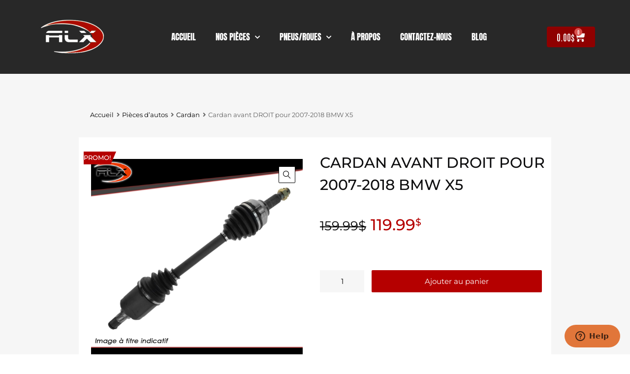

--- FILE ---
content_type: text/html; charset=UTF-8
request_url: https://www.alxmic.com/products/cardan/cardan-avant-droit-pour-bmw/
body_size: 31786
content:
<!DOCTYPE html>
<html lang="fr-CA">

	<head>
		<meta charset="UTF-8">
		<meta name="viewport" content="width=device-width, initial-scale=1">
		<link rel="profile" href="http://gmpg.org/xfn/11">
				<title>Cardan avant pour 2007&#x2d;2018 BMW X5 &#x2d; Alxmic</title>

<!-- Google Tag Manager for WordPress by gtm4wp.com -->
<script data-cfasync="false" data-pagespeed-no-defer>
	var gtm4wp_datalayer_name = "dataLayer";
	var dataLayer = dataLayer || [];
	const gtm4wp_use_sku_instead = false;
	const gtm4wp_currency = 'CAD';
	const gtm4wp_product_per_impression = false;
	const gtm4wp_clear_ecommerce = false;
	const gtm4wp_datalayer_max_timeout = 2000;
</script>
<!-- End Google Tag Manager for WordPress by gtm4wp.com -->
<!-- The SEO Framework by Sybre Waaijer -->
<meta name="robots" content="max-snippet:-1,max-image-preview:standard,max-video-preview:-1" />
<link rel="canonical" href="https://www.alxmic.com/products/cardan/cardan-avant-droit-pour-bmw/" />
<meta name="description" content="Cardan avant pour 2007&#x2d;2018 BMW X5 Livraison gratuite partout au Québec" />
<meta property="og:type" content="product" />
<meta property="og:locale" content="fr_CA" />
<meta property="og:site_name" content="Alxmic" />
<meta property="og:title" content="Cardan avant pour 2007&#x2d;2018 BMW X5" />
<meta property="og:description" content="Cardan avant pour 2007&#x2d;2018 BMW X5 Livraison gratuite partout au Québec" />
<meta property="og:url" content="https://www.alxmic.com/products/cardan/cardan-avant-droit-pour-bmw/" />
<meta property="og:image" content="https://www.alxmic.com/wp-content/uploads/2023/03/Cardan.png" />
<meta property="og:image:width" content="800" />
<meta property="og:image:height" content="800" />
<meta property="article:published_time" content="2023-09-02T23:46:10+00:00" />
<meta property="article:modified_time" content="2024-03-06T16:33:26+00:00" />
<meta name="twitter:card" content="summary_large_image" />
<meta name="twitter:title" content="Cardan avant pour 2007&#x2d;2018 BMW X5" />
<meta name="twitter:description" content="Cardan avant pour 2007&#x2d;2018 BMW X5 Livraison gratuite partout au Québec" />
<meta name="twitter:image" content="https://www.alxmic.com/wp-content/uploads/2023/03/Cardan.png" />
<script type="application/ld+json">{"@context":"https://schema.org","@graph":[{"@type":"WebSite","@id":"https://www.alxmic.com/#/schema/WebSite","url":"https://www.alxmic.com/","name":"Alxmic","description":"Pièces d&#039;autos","inLanguage":"fr-CA","potentialAction":{"@type":"SearchAction","target":{"@type":"EntryPoint","urlTemplate":"https://www.alxmic.com/search/{search_term_string}/"},"query-input":"required name=search_term_string"},"publisher":{"@type":"Organization","@id":"https://www.alxmic.com/#/schema/Organization","name":"Alxmic","url":"https://www.alxmic.com/","logo":{"@type":"ImageObject","url":"https://www.alxmic.com/wp-content/uploads/2021/09/cropped-alxmic-4.png","contentUrl":"https://www.alxmic.com/wp-content/uploads/2021/09/cropped-alxmic-4.png","width":500,"height":231}}},{"@type":"WebPage","@id":"https://www.alxmic.com/products/cardan/cardan-avant-droit-pour-bmw/","url":"https://www.alxmic.com/products/cardan/cardan-avant-droit-pour-bmw/","name":"Cardan avant pour 2007&#x2d;2018 BMW X5 &#x2d; Alxmic","description":"Cardan avant pour 2007&#x2d;2018 BMW X5 Livraison gratuite partout au Québec","inLanguage":"fr-CA","isPartOf":{"@id":"https://www.alxmic.com/#/schema/WebSite"},"breadcrumb":{"@type":"BreadcrumbList","@id":"https://www.alxmic.com/#/schema/BreadcrumbList","itemListElement":[{"@type":"ListItem","position":1,"item":"https://www.alxmic.com/","name":"Alxmic"},{"@type":"ListItem","position":2,"item":"https://www.alxmic.com/products/","name":"Produits : Pièces d&rsquo;auto disponibles!"},{"@type":"ListItem","position":3,"name":"Cardan avant pour 2007&#x2d;2018 BMW X5"}]},"potentialAction":{"@type":"ReadAction","target":"https://www.alxmic.com/products/cardan/cardan-avant-droit-pour-bmw/"},"datePublished":"2023-09-02T23:46:10+00:00","dateModified":"2024-03-06T16:33:26+00:00"}]}</script>
<!-- / The SEO Framework by Sybre Waaijer | 12.17ms meta | 3.86ms boot -->

<link rel='dns-prefetch' href='//libs.na.bambora.com' />
<link rel='dns-prefetch' href='//capi-automation.s3.us-east-2.amazonaws.com' />
<link rel="alternate" type="application/rss+xml" title="Alxmic &raquo; Flux" href="https://www.alxmic.com/feed/" />
<link rel="alternate" type="application/rss+xml" title="Alxmic &raquo; Flux des commentaires" href="https://www.alxmic.com/comments/feed/" />
<link rel="alternate" title="oEmbed (JSON)" type="application/json+oembed" href="https://www.alxmic.com/wp-json/oembed/1.0/embed?url=https%3A%2F%2Fwww.alxmic.com%2Fproducts%2Fcardan%2Fcardan-avant-droit-pour-bmw%2F" />
<link rel="alternate" title="oEmbed (XML)" type="text/xml+oembed" href="https://www.alxmic.com/wp-json/oembed/1.0/embed?url=https%3A%2F%2Fwww.alxmic.com%2Fproducts%2Fcardan%2Fcardan-avant-droit-pour-bmw%2F&#038;format=xml" />
<style id='wp-img-auto-sizes-contain-inline-css' type='text/css'>
img:is([sizes=auto i],[sizes^="auto," i]){contain-intrinsic-size:3000px 1500px}
/*# sourceURL=wp-img-auto-sizes-contain-inline-css */
</style>
<link rel='stylesheet' id='wc-bambora-credit-card-checkout-block-css' href='https://www.alxmic.com/wp-content/plugins/woocommerce-gateway-beanstream/assets/css/blocks/wc-bambora-checkout-block.css?ver=2.9.4' type='text/css' media='all' />
<style id='wp-emoji-styles-inline-css' type='text/css'>

	img.wp-smiley, img.emoji {
		display: inline !important;
		border: none !important;
		box-shadow: none !important;
		height: 1em !important;
		width: 1em !important;
		margin: 0 0.07em !important;
		vertical-align: -0.1em !important;
		background: none !important;
		padding: 0 !important;
	}
/*# sourceURL=wp-emoji-styles-inline-css */
</style>
<link rel='stylesheet' id='wp-block-library-css' href='https://www.alxmic.com/wp-includes/css/dist/block-library/style.min.css?ver=6.9' type='text/css' media='all' />
<link rel='stylesheet' id='wc-blocks-style-css' href='https://www.alxmic.com/wp-content/plugins/woocommerce/assets/client/blocks/wc-blocks.css?ver=wc-10.3.5' type='text/css' media='all' />
<style id='global-styles-inline-css' type='text/css'>
:root{--wp--preset--aspect-ratio--square: 1;--wp--preset--aspect-ratio--4-3: 4/3;--wp--preset--aspect-ratio--3-4: 3/4;--wp--preset--aspect-ratio--3-2: 3/2;--wp--preset--aspect-ratio--2-3: 2/3;--wp--preset--aspect-ratio--16-9: 16/9;--wp--preset--aspect-ratio--9-16: 9/16;--wp--preset--color--black: #000000;--wp--preset--color--cyan-bluish-gray: #abb8c3;--wp--preset--color--white: #ffffff;--wp--preset--color--pale-pink: #f78da7;--wp--preset--color--vivid-red: #cf2e2e;--wp--preset--color--luminous-vivid-orange: #ff6900;--wp--preset--color--luminous-vivid-amber: #fcb900;--wp--preset--color--light-green-cyan: #7bdcb5;--wp--preset--color--vivid-green-cyan: #00d084;--wp--preset--color--pale-cyan-blue: #8ed1fc;--wp--preset--color--vivid-cyan-blue: #0693e3;--wp--preset--color--vivid-purple: #9b51e0;--wp--preset--gradient--vivid-cyan-blue-to-vivid-purple: linear-gradient(135deg,rgb(6,147,227) 0%,rgb(155,81,224) 100%);--wp--preset--gradient--light-green-cyan-to-vivid-green-cyan: linear-gradient(135deg,rgb(122,220,180) 0%,rgb(0,208,130) 100%);--wp--preset--gradient--luminous-vivid-amber-to-luminous-vivid-orange: linear-gradient(135deg,rgb(252,185,0) 0%,rgb(255,105,0) 100%);--wp--preset--gradient--luminous-vivid-orange-to-vivid-red: linear-gradient(135deg,rgb(255,105,0) 0%,rgb(207,46,46) 100%);--wp--preset--gradient--very-light-gray-to-cyan-bluish-gray: linear-gradient(135deg,rgb(238,238,238) 0%,rgb(169,184,195) 100%);--wp--preset--gradient--cool-to-warm-spectrum: linear-gradient(135deg,rgb(74,234,220) 0%,rgb(151,120,209) 20%,rgb(207,42,186) 40%,rgb(238,44,130) 60%,rgb(251,105,98) 80%,rgb(254,248,76) 100%);--wp--preset--gradient--blush-light-purple: linear-gradient(135deg,rgb(255,206,236) 0%,rgb(152,150,240) 100%);--wp--preset--gradient--blush-bordeaux: linear-gradient(135deg,rgb(254,205,165) 0%,rgb(254,45,45) 50%,rgb(107,0,62) 100%);--wp--preset--gradient--luminous-dusk: linear-gradient(135deg,rgb(255,203,112) 0%,rgb(199,81,192) 50%,rgb(65,88,208) 100%);--wp--preset--gradient--pale-ocean: linear-gradient(135deg,rgb(255,245,203) 0%,rgb(182,227,212) 50%,rgb(51,167,181) 100%);--wp--preset--gradient--electric-grass: linear-gradient(135deg,rgb(202,248,128) 0%,rgb(113,206,126) 100%);--wp--preset--gradient--midnight: linear-gradient(135deg,rgb(2,3,129) 0%,rgb(40,116,252) 100%);--wp--preset--font-size--small: 13px;--wp--preset--font-size--medium: 20px;--wp--preset--font-size--large: 36px;--wp--preset--font-size--x-large: 42px;--wp--preset--spacing--20: 0.44rem;--wp--preset--spacing--30: 0.67rem;--wp--preset--spacing--40: 1rem;--wp--preset--spacing--50: 1.5rem;--wp--preset--spacing--60: 2.25rem;--wp--preset--spacing--70: 3.38rem;--wp--preset--spacing--80: 5.06rem;--wp--preset--shadow--natural: 6px 6px 9px rgba(0, 0, 0, 0.2);--wp--preset--shadow--deep: 12px 12px 50px rgba(0, 0, 0, 0.4);--wp--preset--shadow--sharp: 6px 6px 0px rgba(0, 0, 0, 0.2);--wp--preset--shadow--outlined: 6px 6px 0px -3px rgb(255, 255, 255), 6px 6px rgb(0, 0, 0);--wp--preset--shadow--crisp: 6px 6px 0px rgb(0, 0, 0);}:where(.is-layout-flex){gap: 0.5em;}:where(.is-layout-grid){gap: 0.5em;}body .is-layout-flex{display: flex;}.is-layout-flex{flex-wrap: wrap;align-items: center;}.is-layout-flex > :is(*, div){margin: 0;}body .is-layout-grid{display: grid;}.is-layout-grid > :is(*, div){margin: 0;}:where(.wp-block-columns.is-layout-flex){gap: 2em;}:where(.wp-block-columns.is-layout-grid){gap: 2em;}:where(.wp-block-post-template.is-layout-flex){gap: 1.25em;}:where(.wp-block-post-template.is-layout-grid){gap: 1.25em;}.has-black-color{color: var(--wp--preset--color--black) !important;}.has-cyan-bluish-gray-color{color: var(--wp--preset--color--cyan-bluish-gray) !important;}.has-white-color{color: var(--wp--preset--color--white) !important;}.has-pale-pink-color{color: var(--wp--preset--color--pale-pink) !important;}.has-vivid-red-color{color: var(--wp--preset--color--vivid-red) !important;}.has-luminous-vivid-orange-color{color: var(--wp--preset--color--luminous-vivid-orange) !important;}.has-luminous-vivid-amber-color{color: var(--wp--preset--color--luminous-vivid-amber) !important;}.has-light-green-cyan-color{color: var(--wp--preset--color--light-green-cyan) !important;}.has-vivid-green-cyan-color{color: var(--wp--preset--color--vivid-green-cyan) !important;}.has-pale-cyan-blue-color{color: var(--wp--preset--color--pale-cyan-blue) !important;}.has-vivid-cyan-blue-color{color: var(--wp--preset--color--vivid-cyan-blue) !important;}.has-vivid-purple-color{color: var(--wp--preset--color--vivid-purple) !important;}.has-black-background-color{background-color: var(--wp--preset--color--black) !important;}.has-cyan-bluish-gray-background-color{background-color: var(--wp--preset--color--cyan-bluish-gray) !important;}.has-white-background-color{background-color: var(--wp--preset--color--white) !important;}.has-pale-pink-background-color{background-color: var(--wp--preset--color--pale-pink) !important;}.has-vivid-red-background-color{background-color: var(--wp--preset--color--vivid-red) !important;}.has-luminous-vivid-orange-background-color{background-color: var(--wp--preset--color--luminous-vivid-orange) !important;}.has-luminous-vivid-amber-background-color{background-color: var(--wp--preset--color--luminous-vivid-amber) !important;}.has-light-green-cyan-background-color{background-color: var(--wp--preset--color--light-green-cyan) !important;}.has-vivid-green-cyan-background-color{background-color: var(--wp--preset--color--vivid-green-cyan) !important;}.has-pale-cyan-blue-background-color{background-color: var(--wp--preset--color--pale-cyan-blue) !important;}.has-vivid-cyan-blue-background-color{background-color: var(--wp--preset--color--vivid-cyan-blue) !important;}.has-vivid-purple-background-color{background-color: var(--wp--preset--color--vivid-purple) !important;}.has-black-border-color{border-color: var(--wp--preset--color--black) !important;}.has-cyan-bluish-gray-border-color{border-color: var(--wp--preset--color--cyan-bluish-gray) !important;}.has-white-border-color{border-color: var(--wp--preset--color--white) !important;}.has-pale-pink-border-color{border-color: var(--wp--preset--color--pale-pink) !important;}.has-vivid-red-border-color{border-color: var(--wp--preset--color--vivid-red) !important;}.has-luminous-vivid-orange-border-color{border-color: var(--wp--preset--color--luminous-vivid-orange) !important;}.has-luminous-vivid-amber-border-color{border-color: var(--wp--preset--color--luminous-vivid-amber) !important;}.has-light-green-cyan-border-color{border-color: var(--wp--preset--color--light-green-cyan) !important;}.has-vivid-green-cyan-border-color{border-color: var(--wp--preset--color--vivid-green-cyan) !important;}.has-pale-cyan-blue-border-color{border-color: var(--wp--preset--color--pale-cyan-blue) !important;}.has-vivid-cyan-blue-border-color{border-color: var(--wp--preset--color--vivid-cyan-blue) !important;}.has-vivid-purple-border-color{border-color: var(--wp--preset--color--vivid-purple) !important;}.has-vivid-cyan-blue-to-vivid-purple-gradient-background{background: var(--wp--preset--gradient--vivid-cyan-blue-to-vivid-purple) !important;}.has-light-green-cyan-to-vivid-green-cyan-gradient-background{background: var(--wp--preset--gradient--light-green-cyan-to-vivid-green-cyan) !important;}.has-luminous-vivid-amber-to-luminous-vivid-orange-gradient-background{background: var(--wp--preset--gradient--luminous-vivid-amber-to-luminous-vivid-orange) !important;}.has-luminous-vivid-orange-to-vivid-red-gradient-background{background: var(--wp--preset--gradient--luminous-vivid-orange-to-vivid-red) !important;}.has-very-light-gray-to-cyan-bluish-gray-gradient-background{background: var(--wp--preset--gradient--very-light-gray-to-cyan-bluish-gray) !important;}.has-cool-to-warm-spectrum-gradient-background{background: var(--wp--preset--gradient--cool-to-warm-spectrum) !important;}.has-blush-light-purple-gradient-background{background: var(--wp--preset--gradient--blush-light-purple) !important;}.has-blush-bordeaux-gradient-background{background: var(--wp--preset--gradient--blush-bordeaux) !important;}.has-luminous-dusk-gradient-background{background: var(--wp--preset--gradient--luminous-dusk) !important;}.has-pale-ocean-gradient-background{background: var(--wp--preset--gradient--pale-ocean) !important;}.has-electric-grass-gradient-background{background: var(--wp--preset--gradient--electric-grass) !important;}.has-midnight-gradient-background{background: var(--wp--preset--gradient--midnight) !important;}.has-small-font-size{font-size: var(--wp--preset--font-size--small) !important;}.has-medium-font-size{font-size: var(--wp--preset--font-size--medium) !important;}.has-large-font-size{font-size: var(--wp--preset--font-size--large) !important;}.has-x-large-font-size{font-size: var(--wp--preset--font-size--x-large) !important;}
/*# sourceURL=global-styles-inline-css */
</style>

<style id='classic-theme-styles-inline-css' type='text/css'>
/*! This file is auto-generated */
.wp-block-button__link{color:#fff;background-color:#32373c;border-radius:9999px;box-shadow:none;text-decoration:none;padding:calc(.667em + 2px) calc(1.333em + 2px);font-size:1.125em}.wp-block-file__button{background:#32373c;color:#fff;text-decoration:none}
/*# sourceURL=/wp-includes/css/classic-themes.min.css */
</style>
<link rel='stylesheet' id='woof-css' href='https://www.alxmic.com/wp-content/plugins/woocommerce-products-filter/css/front.css?ver=2.2.6.4' type='text/css' media='all' />
<style id='woof-inline-css' type='text/css'>

.woof_products_top_panel li span, .woof_products_top_panel2 li span{background: url(https://www.alxmic.com/wp-content/plugins/woocommerce-products-filter/img/delete.png);background-size: 14px 14px;background-repeat: no-repeat;background-position: right;}
.woof_edit_view{
                    display: none;
                }
.chosen-container-single .chosen-single {
    background: #ddd !important;
    border: none;
    align-items: center;
    height: 55px !important;
    align-content: center;
    width: 325px;
    margin-left: 5%;
    margin-right: 5%;
    border-radius: 5px !important;
    padding: 20px;
}
.woof_container {
    border-bottom: none !important;
    margin: 0px 0 0px !important;
    padding : 0px !important;
}

.chosen-container-single .chosen-single span {
    padding-top: 15px !important;
}

.woof_submit_search_form_container button {
    width: auto !important;
    font-family: 'Antonio';
    font-size: 20px;
    text-align: center;
}
.widget.widget-woof h5 {
    color: white;
    font-size: 20px;
    font-weight: 500;
    padding-top: 20px;
}
.woof_submit_search_form_container {
    display: inline !important;
}
.woof_container_select .woof_container_inner select, .woof_container_select_hierarchy .woof_container_inner select {
    margin-bottom: 3%;
    font-weight: 500;
    font-family: 'Antonio';
    font-size: 20px;
    color: white;
    padding-left: 10px;
    border: #ffffff 2px solid !important;
    background-color: #686c6dd9;

}
.woof_container_select .woof_container_inner select, .woof_container_select_hierarchy .woof_container_inner select {
   height: 50px;
}

.woof_container_select .woof_block_html_items, .woof_container_select_hierarchy .woof_block_html_items {
    position: initial;
    margin: auto;
}
.woof_container_select .woof_container_inner > div, .woof_container_select_hierarchy .woof_container_inner > div {
    width: 350px !important;
}
/*# sourceURL=woof-inline-css */
</style>
<link rel='stylesheet' id='woof_by_author_html_items-css' href='https://www.alxmic.com/wp-content/plugins/woocommerce-products-filter/ext/by_author/css/by_author.css?ver=2.2.6.4' type='text/css' media='all' />
<link rel='stylesheet' id='woof_by_featured_html_items-css' href='https://www.alxmic.com/wp-content/plugins/woocommerce-products-filter/ext/by_featured/css/by_featured.css?ver=2.2.6.4' type='text/css' media='all' />
<link rel='stylesheet' id='woof_by_instock_html_items-css' href='https://www.alxmic.com/wp-content/plugins/woocommerce-products-filter/ext/by_instock/css/by_instock.css?ver=2.2.6.4' type='text/css' media='all' />
<link rel='stylesheet' id='woof_by_onsales_html_items-css' href='https://www.alxmic.com/wp-content/plugins/woocommerce-products-filter/ext/by_onsales/css/by_onsales.css?ver=2.2.6.4' type='text/css' media='all' />
<link rel='stylesheet' id='woof_label_html_items-css' href='https://www.alxmic.com/wp-content/plugins/woocommerce-products-filter/ext/label/css/html_types/label.css?ver=2.2.6.4' type='text/css' media='all' />
<link rel='stylesheet' id='woof_select_hierarchy_html_items-css' href='https://www.alxmic.com/wp-content/plugins/woocommerce-products-filter/ext/select_hierarchy/css/html_types/select_hierarchy.css?ver=2.2.6.4' type='text/css' media='all' />
<link rel='stylesheet' id='woof_slider_html_items-css' href='https://www.alxmic.com/wp-content/plugins/woocommerce-products-filter/ext/slider/css/html_types/slider.css?ver=2.2.6.4' type='text/css' media='all' />
<link rel='stylesheet' id='woof_step_filter_html_items-css' href='https://www.alxmic.com/wp-content/plugins/woocommerce-products-filter/ext/step_filer/css/step_filter.css?ver=2.2.6.4' type='text/css' media='all' />
<link rel='stylesheet' id='photoswipe-css' href='https://www.alxmic.com/wp-content/plugins/woocommerce/assets/css/photoswipe/photoswipe.min.css?ver=10.3.5' type='text/css' media='all' />
<link rel='stylesheet' id='photoswipe-default-skin-css' href='https://www.alxmic.com/wp-content/plugins/woocommerce/assets/css/photoswipe/default-skin/default-skin.min.css?ver=10.3.5' type='text/css' media='all' />
<link rel='stylesheet' id='woocommerce-smallscreen-css' href='https://www.alxmic.com/wp-content/plugins/woocommerce/assets/css/woocommerce-smallscreen.css?ver=10.3.5' type='text/css' media='only screen and (max-width: 768px)' />
<style id='woocommerce-inline-inline-css' type='text/css'>
.woocommerce form .form-row .required { visibility: visible; }
/*# sourceURL=woocommerce-inline-inline-css */
</style>
<link rel='stylesheet' id='trp-language-switcher-style-css' href='https://www.alxmic.com/wp-content/plugins/translatepress-multilingual/assets/css/trp-language-switcher.css?ver=3.0.4' type='text/css' media='all' />
<link rel='stylesheet' id='megamenu-css' href='https://www.alxmic.com/wp-content/uploads/maxmegamenu/style.css?ver=929ae2' type='text/css' media='all' />
<link rel='stylesheet' id='dashicons-css' href='https://www.alxmic.com/wp-includes/css/dashicons.min.css?ver=6.9' type='text/css' media='all' />
<link rel='stylesheet' id='brands-styles-css' href='https://www.alxmic.com/wp-content/plugins/woocommerce/assets/css/brands.css?ver=10.3.5' type='text/css' media='all' />
<link rel='stylesheet' id='dgwt-wcas-style-css' href='https://www.alxmic.com/wp-content/plugins/ajax-search-for-woocommerce-premium/assets/css/style.min.css?ver=1.31.0' type='text/css' media='all' />
<link rel='stylesheet' id='chromium-style-css' href='https://www.alxmic.com/wp-content/themes/chromium/style.css?ver=1.3.28' type='text/css' media='all' />
<style id='chromium-style-inline-css' type='text/css'>
@media screen and (min-width: 1024px){
						.product-images-wrapper .flex-control-thumbs {
							width: 85px !important;
						}
					}
/*# sourceURL=chromium-style-inline-css */
</style>
<link rel='stylesheet' id='child-style-css' href='https://www.alxmic.com/wp-content/themes/chromium-child/style.css?ver=1.0' type='text/css' media='all' />
<link rel='stylesheet' id='chromium-fonts-css' href='https://www.alxmic.com/wp-content/themes/chromium/assets/css/fonts.css?ver=6.9' type='text/css' media='all' />
<link rel='stylesheet' id='fontawesome-css' href='https://www.alxmic.com/wp-content/themes/chromium/assets/css/font-awesome.min.css?ver=6.9' type='text/css' media='all' />
<link rel='stylesheet' id='chromium-woo-styles-css' href='https://www.alxmic.com/wp-content/themes/chromium/assets/css/woo-styles.css?ver=6.9' type='text/css' media='all' />
<link rel='stylesheet' id='elementor-frontend-css' href='https://www.alxmic.com/wp-content/plugins/elementor/assets/css/frontend.min.css?ver=3.33.1' type='text/css' media='all' />
<link rel='stylesheet' id='widget-image-css' href='https://www.alxmic.com/wp-content/plugins/elementor/assets/css/widget-image.min.css?ver=3.33.1' type='text/css' media='all' />
<link rel='stylesheet' id='widget-nav-menu-css' href='https://www.alxmic.com/wp-content/plugins/elementor-pro/assets/css/widget-nav-menu.min.css?ver=3.31.0' type='text/css' media='all' />
<link rel='stylesheet' id='widget-woocommerce-menu-cart-css' href='https://www.alxmic.com/wp-content/plugins/elementor-pro/assets/css/widget-woocommerce-menu-cart.min.css?ver=3.31.0' type='text/css' media='all' />
<link rel='stylesheet' id='widget-heading-css' href='https://www.alxmic.com/wp-content/plugins/elementor/assets/css/widget-heading.min.css?ver=3.33.1' type='text/css' media='all' />
<link rel='stylesheet' id='widget-woocommerce-product-images-css' href='https://www.alxmic.com/wp-content/plugins/elementor-pro/assets/css/widget-woocommerce-product-images.min.css?ver=3.31.0' type='text/css' media='all' />
<link rel='stylesheet' id='widget-woocommerce-product-price-css' href='https://www.alxmic.com/wp-content/plugins/elementor-pro/assets/css/widget-woocommerce-product-price.min.css?ver=3.31.0' type='text/css' media='all' />
<link rel='stylesheet' id='widget-woocommerce-product-add-to-cart-css' href='https://www.alxmic.com/wp-content/plugins/elementor-pro/assets/css/widget-woocommerce-product-add-to-cart.min.css?ver=3.31.0' type='text/css' media='all' />
<link rel='stylesheet' id='widget-woocommerce-product-meta-css' href='https://www.alxmic.com/wp-content/plugins/elementor-pro/assets/css/widget-woocommerce-product-meta.min.css?ver=3.31.0' type='text/css' media='all' />
<link rel='stylesheet' id='widget-woocommerce-product-data-tabs-css' href='https://www.alxmic.com/wp-content/plugins/elementor-pro/assets/css/widget-woocommerce-product-data-tabs.min.css?ver=3.31.0' type='text/css' media='all' />
<link rel='stylesheet' id='swiper-css' href='https://www.alxmic.com/wp-content/plugins/elementor/assets/lib/swiper/v8/css/swiper.min.css?ver=8.4.5' type='text/css' media='all' />
<link rel='stylesheet' id='e-swiper-css' href='https://www.alxmic.com/wp-content/plugins/elementor/assets/css/conditionals/e-swiper.min.css?ver=3.33.1' type='text/css' media='all' />
<link rel='stylesheet' id='widget-testimonial-carousel-css' href='https://www.alxmic.com/wp-content/plugins/elementor-pro/assets/css/widget-testimonial-carousel.min.css?ver=3.31.0' type='text/css' media='all' />
<link rel='stylesheet' id='widget-carousel-module-base-css' href='https://www.alxmic.com/wp-content/plugins/elementor-pro/assets/css/widget-carousel-module-base.min.css?ver=3.31.0' type='text/css' media='all' />
<link rel='stylesheet' id='widget-woocommerce-products-css' href='https://www.alxmic.com/wp-content/plugins/elementor-pro/assets/css/widget-woocommerce-products.min.css?ver=3.31.0' type='text/css' media='all' />
<link rel='stylesheet' id='elementor-icons-css' href='https://www.alxmic.com/wp-content/plugins/elementor/assets/lib/eicons/css/elementor-icons.min.css?ver=5.44.0' type='text/css' media='all' />
<link rel='stylesheet' id='elementor-post-6-css' href='https://www.alxmic.com/wp-content/uploads/elementor/css/post-6.css?ver=1766306249' type='text/css' media='all' />
<link rel='stylesheet' id='elementor-post-1002234-css' href='https://www.alxmic.com/wp-content/uploads/elementor/css/post-1002234.css?ver=1766306249' type='text/css' media='all' />
<link rel='stylesheet' id='elementor-post-1002399-css' href='https://www.alxmic.com/wp-content/uploads/elementor/css/post-1002399.css?ver=1766306249' type='text/css' media='all' />
<link rel='stylesheet' id='elementor-post-1113189-css' href='https://www.alxmic.com/wp-content/uploads/elementor/css/post-1113189.css?ver=1766306252' type='text/css' media='all' />
<link rel='stylesheet' id='sv-wc-payment-gateway-payment-form-v5_15_12-css' href='https://www.alxmic.com/wp-content/plugins/woocommerce-gateway-beanstream/vendor/skyverge/wc-plugin-framework/woocommerce/payment-gateway/assets/css/frontend/sv-wc-payment-gateway-payment-form.min.css?ver=5.15.12' type='text/css' media='all' />
<link rel='stylesheet' id='wc-bambora-css' href='https://www.alxmic.com/wp-content/plugins/woocommerce-gateway-beanstream/assets/css/frontend/wc-bambora.min.css?ver=2.9.4' type='text/css' media='all' />
<link rel='stylesheet' id='elementor-gf-local-montserrat-css' href='https://www.alxmic.com/wp-content/uploads/elementor/google-fonts/css/montserrat.css?ver=1745538237' type='text/css' media='all' />
<link rel='stylesheet' id='elementor-gf-local-roboto-css' href='https://www.alxmic.com/wp-content/uploads/elementor/google-fonts/css/roboto.css?ver=1745538259' type='text/css' media='all' />
<link rel='stylesheet' id='elementor-gf-local-anton-css' href='https://www.alxmic.com/wp-content/uploads/elementor/google-fonts/css/anton.css?ver=1745538259' type='text/css' media='all' />
<link rel='stylesheet' id='elementor-gf-local-antonio-css' href='https://www.alxmic.com/wp-content/uploads/elementor/google-fonts/css/antonio.css?ver=1745538261' type='text/css' media='all' />
<link rel='stylesheet' id='elementor-icons-shared-0-css' href='https://www.alxmic.com/wp-content/plugins/elementor/assets/lib/font-awesome/css/fontawesome.min.css?ver=5.15.3' type='text/css' media='all' />
<link rel='stylesheet' id='elementor-icons-fa-solid-css' href='https://www.alxmic.com/wp-content/plugins/elementor/assets/lib/font-awesome/css/solid.min.css?ver=5.15.3' type='text/css' media='all' />
<script type="text/javascript" src="https://www.alxmic.com/wp-includes/js/jquery/jquery.min.js?ver=3.7.1" id="jquery-core-js"></script>
<script type="text/javascript" src="https://www.alxmic.com/wp-includes/js/jquery/jquery-migrate.min.js?ver=3.4.1" id="jquery-migrate-js"></script>
<script type="text/javascript" src="https://www.alxmic.com/wp-content/plugins/woocommerce/assets/js/zoom/jquery.zoom.min.js?ver=1.7.21-wc.10.3.5" id="wc-zoom-js" defer="defer" data-wp-strategy="defer"></script>
<script type="text/javascript" src="https://www.alxmic.com/wp-content/plugins/woocommerce/assets/js/flexslider/jquery.flexslider.min.js?ver=2.7.2-wc.10.3.5" id="wc-flexslider-js" defer="defer" data-wp-strategy="defer"></script>
<script type="text/javascript" src="https://www.alxmic.com/wp-content/plugins/woocommerce/assets/js/photoswipe/photoswipe.min.js?ver=4.1.1-wc.10.3.5" id="wc-photoswipe-js" defer="defer" data-wp-strategy="defer"></script>
<script type="text/javascript" src="https://www.alxmic.com/wp-content/plugins/woocommerce/assets/js/photoswipe/photoswipe-ui-default.min.js?ver=4.1.1-wc.10.3.5" id="wc-photoswipe-ui-default-js" defer="defer" data-wp-strategy="defer"></script>
<script type="text/javascript" id="wc-single-product-js-extra">
/* <![CDATA[ */
var wc_single_product_params = {"i18n_required_rating_text":"Veuillez s\u00e9lectionner un classement","i18n_rating_options":["1\u00a0\u00e9toile sur 5","2\u00a0\u00e9toiles sur 5","3\u00a0\u00e9toiles sur 5","4\u00a0\u00e9toiles sur 5","5\u00a0\u00e9toiles sur 5"],"i18n_product_gallery_trigger_text":"Voir la galerie d\u2019images en plein \u00e9cran","review_rating_required":"yes","flexslider":{"rtl":false,"animation":"slide","smoothHeight":true,"directionNav":false,"controlNav":"thumbnails","slideshow":false,"animationSpeed":500,"animationLoop":false,"allowOneSlide":false},"zoom_enabled":"1","zoom_options":[],"photoswipe_enabled":"1","photoswipe_options":{"shareEl":false,"closeOnScroll":false,"history":false,"hideAnimationDuration":0,"showAnimationDuration":0},"flexslider_enabled":"1"};
//# sourceURL=wc-single-product-js-extra
/* ]]> */
</script>
<script type="text/javascript" src="https://www.alxmic.com/wp-content/plugins/woocommerce/assets/js/frontend/single-product.min.js?ver=10.3.5" id="wc-single-product-js" defer="defer" data-wp-strategy="defer"></script>
<script type="text/javascript" src="https://www.alxmic.com/wp-content/plugins/woocommerce/assets/js/jquery-blockui/jquery.blockUI.min.js?ver=2.7.0-wc.10.3.5" id="wc-jquery-blockui-js" defer="defer" data-wp-strategy="defer"></script>
<script type="text/javascript" src="https://www.alxmic.com/wp-content/plugins/woocommerce/assets/js/js-cookie/js.cookie.min.js?ver=2.1.4-wc.10.3.5" id="wc-js-cookie-js" defer="defer" data-wp-strategy="defer"></script>
<script type="text/javascript" id="woocommerce-js-extra">
/* <![CDATA[ */
var woocommerce_params = {"ajax_url":"/wp-admin/admin-ajax.php","wc_ajax_url":"/?wc-ajax=%%endpoint%%","i18n_password_show":"Afficher le mot de passe","i18n_password_hide":"Cacher le mot de passe"};
//# sourceURL=woocommerce-js-extra
/* ]]> */
</script>
<script type="text/javascript" src="https://www.alxmic.com/wp-content/plugins/woocommerce/assets/js/frontend/woocommerce.min.js?ver=10.3.5" id="woocommerce-js" defer="defer" data-wp-strategy="defer"></script>
<script type="text/javascript" src="https://www.alxmic.com/wp-content/plugins/translatepress-multilingual/assets/js/trp-frontend-compatibility.js?ver=3.0.4" id="trp-frontend-compatibility-js"></script>
<script type="text/javascript" src="https://www.alxmic.com/wp-content/themes/chromium-child/deleteCategories.js?ver=6.9" id="delete_categories_script-js"></script>
<script type="text/javascript" src="https://libs.na.bambora.com/customcheckout/1/customcheckout.js?ver=2.9.4" id="bambora-custom-checkout-js"></script>
<link rel="https://api.w.org/" href="https://www.alxmic.com/wp-json/" /><link rel="alternate" title="JSON" type="application/json" href="https://www.alxmic.com/wp-json/wp/v2/product/1107645" /><link rel="EditURI" type="application/rsd+xml" title="RSD" href="https://www.alxmic.com/xmlrpc.php?rsd" />

		<!-- GA Google Analytics @ https://m0n.co/ga -->
		<script>
			(function(i,s,o,g,r,a,m){i['GoogleAnalyticsObject']=r;i[r]=i[r]||function(){
			(i[r].q=i[r].q||[]).push(arguments)},i[r].l=1*new Date();a=s.createElement(o),
			m=s.getElementsByTagName(o)[0];a.async=1;a.src=g;m.parentNode.insertBefore(a,m)
			})(window,document,'script','https://www.google-analytics.com/analytics.js','ga');
			ga('create', 'UA-63395168-1', 'auto');
			ga('send', 'pageview');
		</script>

	<link rel="alternate" hreflang="fr-CA" href="https://www.alxmic.com/products/cardan/cardan-avant-droit-pour-bmw/"/>
<link rel="alternate" hreflang="fr" href="https://www.alxmic.com/products/cardan/cardan-avant-droit-pour-bmw/"/>

<!-- Google Tag Manager for WordPress by gtm4wp.com -->
<!-- GTM Container placement set to footer -->
<script data-cfasync="false" data-pagespeed-no-defer>
	var dataLayer_content = {"pagePostType":"product","pagePostType2":"single-product","pagePostAuthor":"alxmic","productRatingCounts":[],"productAverageRating":0,"productReviewCount":0,"productType":"simple","productIsVariable":0};
	dataLayer.push( dataLayer_content );
</script>
<script data-cfasync="false" data-pagespeed-no-defer>
(function(w,d,s,l,i){w[l]=w[l]||[];w[l].push({'gtm.start':
new Date().getTime(),event:'gtm.js'});var f=d.getElementsByTagName(s)[0],
j=d.createElement(s),dl=l!='dataLayer'?'&l='+l:'';j.async=true;j.src=
'//www.googletagmanager.com/gtm.js?id='+i+dl;f.parentNode.insertBefore(j,f);
})(window,document,'script','dataLayer','GTM-5ZK8P94');
</script>
<!-- End Google Tag Manager for WordPress by gtm4wp.com -->		<style>
			.dgwt-wcas-ico-magnifier,.dgwt-wcas-ico-magnifier-handler{max-width:20px}.dgwt-wcas-search-wrapp{max-width:600px}.dgwt-wcas-search-wrapp .dgwt-wcas-sf-wrapp input[type=search].dgwt-wcas-search-input,.dgwt-wcas-search-wrapp .dgwt-wcas-sf-wrapp input[type=search].dgwt-wcas-search-input:hover,.dgwt-wcas-search-wrapp .dgwt-wcas-sf-wrapp input[type=search].dgwt-wcas-search-input:focus{background-color:#fff;color:#0a0a0a;border-color:#fff}.dgwt-wcas-sf-wrapp input[type=search].dgwt-wcas-search-input::placeholder{color:#0a0a0a;opacity:.3}.dgwt-wcas-sf-wrapp input[type=search].dgwt-wcas-search-input::-webkit-input-placeholder{color:#0a0a0a;opacity:.3}.dgwt-wcas-sf-wrapp input[type=search].dgwt-wcas-search-input:-moz-placeholder{color:#0a0a0a;opacity:.3}.dgwt-wcas-sf-wrapp input[type=search].dgwt-wcas-search-input::-moz-placeholder{color:#0a0a0a;opacity:.3}.dgwt-wcas-sf-wrapp input[type=search].dgwt-wcas-search-input:-ms-input-placeholder{color:#0a0a0a}.dgwt-wcas-no-submit.dgwt-wcas-search-wrapp .dgwt-wcas-ico-magnifier path,.dgwt-wcas-search-wrapp .dgwt-wcas-close path{fill:#0a0a0a}.dgwt-wcas-loader-circular-path{stroke:#0a0a0a}.dgwt-wcas-preloader{opacity:.6}.dgwt-wcas-suggestions-wrapp,.dgwt-wcas-details-wrapp{background-color:#fff}.dgwt-wcas-suggestion-selected{background-color:#d6d6d6}.dgwt-wcas-suggestions-wrapp *,.dgwt-wcas-details-wrapp *,.dgwt-wcas-sd,.dgwt-wcas-suggestion *{color:#0a0a0a}.dgwt-wcas-st strong,.dgwt-wcas-sd strong{color:#0a0a0a}		</style>
		<!-- Google site verification - Google for WooCommerce -->
<meta name="google-site-verification" content="3KDWYwHM1Cnz06gGOU8qbXMFAQO0eXKRHlEB0ha3sqI" />
	<noscript><style>.woocommerce-product-gallery{ opacity: 1 !important; }</style></noscript>
	<meta name="generator" content="Elementor 3.33.1; features: additional_custom_breakpoints; settings: css_print_method-external, google_font-enabled, font_display-auto">
			<script  type="text/javascript">
				!function(f,b,e,v,n,t,s){if(f.fbq)return;n=f.fbq=function(){n.callMethod?
					n.callMethod.apply(n,arguments):n.queue.push(arguments)};if(!f._fbq)f._fbq=n;
					n.push=n;n.loaded=!0;n.version='2.0';n.queue=[];t=b.createElement(e);t.async=!0;
					t.src=v;s=b.getElementsByTagName(e)[0];s.parentNode.insertBefore(t,s)}(window,
					document,'script','https://connect.facebook.net/en_US/fbevents.js');
			</script>
			<!-- WooCommerce Facebook Integration Begin -->
			<script  type="text/javascript">

				fbq('init', '2191802624434137', {}, {
    "agent": "woocommerce_6-10.3.5-3.5.14"
});

				document.addEventListener( 'DOMContentLoaded', function() {
					// Insert placeholder for events injected when a product is added to the cart through AJAX.
					document.body.insertAdjacentHTML( 'beforeend', '<div class=\"wc-facebook-pixel-event-placeholder\"></div>' );
				}, false );

			</script>
			<!-- WooCommerce Facebook Integration End -->
						<style>
				.e-con.e-parent:nth-of-type(n+4):not(.e-lazyloaded):not(.e-no-lazyload),
				.e-con.e-parent:nth-of-type(n+4):not(.e-lazyloaded):not(.e-no-lazyload) * {
					background-image: none !important;
				}
				@media screen and (max-height: 1024px) {
					.e-con.e-parent:nth-of-type(n+3):not(.e-lazyloaded):not(.e-no-lazyload),
					.e-con.e-parent:nth-of-type(n+3):not(.e-lazyloaded):not(.e-no-lazyload) * {
						background-image: none !important;
					}
				}
				@media screen and (max-height: 640px) {
					.e-con.e-parent:nth-of-type(n+2):not(.e-lazyloaded):not(.e-no-lazyload),
					.e-con.e-parent:nth-of-type(n+2):not(.e-lazyloaded):not(.e-no-lazyload) * {
						background-image: none !important;
					}
				}
			</style>
			<link rel="icon" href="https://www.alxmic.com/wp-content/uploads/2021/09/alxmic-2-60x60.png" sizes="32x32" />
<link rel="icon" href="https://www.alxmic.com/wp-content/uploads/2021/09/alxmic-2-300x300.png" sizes="192x192" />
<link rel="apple-touch-icon" href="https://www.alxmic.com/wp-content/uploads/2021/09/alxmic-2-300x300.png" />
<meta name="msapplication-TileImage" content="https://www.alxmic.com/wp-content/uploads/2021/09/alxmic-2-300x300.png" />
		<style type="text/css" id="wp-custom-css">
			.container-reverse {
    display: inline-flex;
    flex-wrap: wrap-reverse;
	  z-index:0;
	  width: 90%;
    margin-left: 5%;
    margin-right: 5%;
}

.woof_submit_search_form_container button {
    display: inline-block !important;
    float: none !important;
    width: 30%;
    min-width: 85%;
    height: 50px;
    text-transform: uppercase;
    font-weight: 500;
    font-size: 23px;
    margin-bottom: 10px;
}

.site-content{
	width:100%;
	max-width:75% !important;
	margin: auto;
}
@media screen and (max-width: 500px){
.site-content {
    max-width:100% !important;
	}
}

div#woof_html_buffer {
    opacity: 0 !important;
}

.main-page{	
	 max-width: 1200px !important;
}
.site{
	display:block;
}
.star-rating{
	display: none !important;
}

.reviews-wrapper{
	display: none !important;
}

.tz-social-links {
    display: none !important;
}

.tz-like-wrapper {
    display: none !important;
}

@media screen and (min-width: 990px){ ul.products li {
    padding: 0;
    margin-bottom: 25px;
	}
}

@media screen and (min-width: 1200px){
.site-sidebar {
    max-width: 25%;
    text-align: center;
    margin-top: 5%;
	}
}

/**@media screen and (min-width: 1200px){
.layout-two-col-right.site-boxed .site-content, .layout-two-col-left.site-boxed .site-content {
    max-width: 1250px;
	}
}**/
				@media screen and (min-width: 768px) {
	.blog .site-sidebar {
		padding-top: 4em;
	}
	.archive:not(.woocommerce) .site-sidebar {
		padding-top: 65px;
	}
	.primary-nav-wrapper {
	  height: 50px;
  }
}

.elementor-1961 .elementor-element.elementor-element-01e8704 iframe {
    max-height: 450px;
}

.site-logo img {
	max-width: 200px;
}

@media screen and (min-width: 768px) {
	.site-branding .hgroup-sidebar .widget.widget_search {
		width: 600px;
		max-width: 100%;
	}
}

@media screen and (min-width: 801px) {
	.logo-pos-left .site-branding .hgroup-sidebar .widget.widget_search {
			width: 600px;
	}
}

.woof_redraw_zone {
    background: transparent !important;
}

.chromium-look-tires.home .site-branding:before {
    background: linear-gradient(to bottom, rgba(0,0,0,0.7) 0%,rgba(0,0,0,0.42) 90%,rgba(0,0,0,0) 100%);
}

.blog.blog-grid-posts article.type-post .thumbnail-wrapper img {
    max-width: 300px !important;
}

.site .dgwt-wcas-search-wrapp .dgwt-wcas-sf-wrapp .dgwt-wcas-search-input, .site .dgwt-wcas-search-wrapp .dgwt-wcas-sf-wrapp .dgwt-wcas-search-input:hover, .site .dgwt-wcas-search-wrapp .dgwt-wcas-sf-wrapp .dgwt-wcas-search-input:focus {
    border-color: #fff;
}		
.site .dgwt-wcas-sf-wrapp input[type="search"].dgwt-wcas-search-input {
    border-radius: 5px;
    height: 45px;
}

input[type="color"], input[type="date"], input[type="datetime"], input[type="datetime-local"], input[type="email"], input[type="month"], input[type="number"], input[type="password"], input[type="range"], input[type="search"], input[type="tel"], input[type="text"], input[type="time"], input[type="url"], input[type="week"], textarea {
    color: #000000 !important;
}

.select2-container--default .select2-selection--single .select2-selection__rendered {
    color: #000 !important;
}

.form-row label {
    color: #000 !important;
}

::placeholder{
	color: #353535;
}		</style>
		<style id="kirki-inline-styles">.site-header h1.site-title{font-family:Montserrat;font-size:30px;font-weight:400;letter-spacing:0px;line-height:1.5;text-align:left;text-transform:none;color:#ffffff;}.blog.blog-grid-posts .site-content{align-items:center;}#chromium-gallery{grid-column-gap:15px;grid-row-gap:15px;}.filters-wrapper li{color:#81858c;background-color:#fff;}.filters-wrapper li:active,.filters-wrapper li:focus,.filters-wrapper li:hover{color:#212121;background-color:#fdb819;}.site-header{background-image:url("https://dev.alxmic.com/wp-content/uploads/2021/09/ALX_banniere_2560x1324_V02.png");background-color:#0a0000;background-repeat:repeat-all;background-position:center center;background-attachment:fixed;font-family:Montserrat;font-size:15px;font-weight:500;letter-spacing:0px;text-align:left;text-transform:uppercase;-webkit-background-size:cover;-moz-background-size:cover;-ms-background-size:cover;-o-background-size:cover;background-size:cover;}.header-top{background-color:#312f2f;}.header-top,.tz-login-heading.inline .my-account:after{color:#d6d6d6;}.primary-nav{background-color:rgba(134,114,114,0);}.site-footer{color:#9a9a9a;}body{font-family:Montserrat;font-size:15px;font-weight:400;letter-spacing:0px;line-height:1.5;text-align:left;text-transform:none;}.tz-product-tabs .nav-tabs > li > a:active,.tz-product-tabs .nav-tabs > li > a:focus,.tz-product-tabs .nav-tabs > li > a:hover,.tz-product-tabs .nav-tabs > li.active > a,.tz-sales-carousel .sale-title-wrapper span,body,ul#shipping_method .amount{color:#626262;}#ship-to-different-address,.author-info .author-bio,.blog article.type-post,.comments-area .comment,.comments-area .pingback,.elementor-widget .product_list_widget .price del,.form-row label,.quantity input[type=number],.shop_table.cart td.product-price,.site-breadcrumbs,.tz-categories-grid li:not(.show-all) a,.tz-from-blog .entry-excerpt,.tz-hoverable-tabs p a,.tz-login-form-wrapper p::after,.tz-product-tabs .nav-tabs > li > a,.tz-sales-carousel .countdown-section::before,.tz-sales-carousel .price-wrapper del,.tz-sales-carousel .sale-description,.widget .product_list_widget .price del,.widget_calendar,.widget_tz_shopping_cart .widget_shopping_cart_content .total strong,.widget_tz_shopping_cart ul.cart_list li a.remove,.woocommerce-Reviews .description,.woocommerce-checkout-review-order-table tbody tr,td.product-remove a,ul#shipping_method li input + label{color:#626262;}td.product-remove a{border-color:#626262;}.quantity .quantity-button:after,.quantity .quantity-button:before{background-color:#626262;}.blog-grid-posts article.type-post .post-date-wrapper span.border,.chromium-look-tires .hgroup-sidebar .widget_tz_shopping_cart .heading,.elementor-widget .product_list_widget .save-percent,.product .onsale,.product .onsale:before,.product .save-percent,.product.badges-style-3 .onsale,.site-header .compare-count-wrapper,.site-header .wishlist-count-wrapper,.site-sidebar.style-1 .widget .widget-title:after,.site-sidebar.style-1 .widget:not(.widget_tz_categories) .widget-title span:after,.tz-from-blog .item-content ul.post-categories a,.tz-like-wrapper .wrapper a:hover,.tz-product-tabs .nav-tabs > li > a::before,.tz-sales-carousel .countdown-section,.ui-slider-horizontal .ui-slider-range,.widget .product_list_widget .save-percent,.widget_categories ul li:before, .widget_archive ul li:before, .widget_pages ul li:before, .widget_rss ul li:before, .widget_nav_menu ul li:before,.widget_tz_categories.alt-style .widget-title,.widget_tz_socials ul.inline-mode li i:hover,article.type-post .custom-post-label,body:not(.chromium-look-tires) .elementor-widget-wp-widget-tz_woo_cart .heading .cart-count-wrapper,body:not(.chromium-look-tires) .widget_tz_shopping_cart .heading .cart-count-wrapper,figure.effect-sarah,ul.tabs.wc-tabs > li > a::before{background-color:#b50000;}.button.tm-woocompare-button-single:before,.button.tm-woowishlist-button-single:before,.cart_totals tr.order-total td,.chromium-look-tires .hgroup-sidebar .widget_tz_shopping_cart .heading .cart-count-wrapper,.chromium-look-tools .tz-login-heading .logged-in-as span,.chromium-product-style-3 li.product:hover .button.add_to_cart_button::before,.chromium-product-style-3 li.product:hover .button.ajax_add_to_cart::before,.chromium-product-style-4 li.product:hover .button.add_to_cart_button::before,.chromium-product-style-4 li.product:hover .button.ajax_add_to_cart::before,.comment-form-rating p.stars a,.date-cat-wrapper span,.entry-summary .button.tm-woocompare-page-button:active,.entry-summary .button.tm-woocompare-page-button:focus,.entry-summary .button.tm-woocompare-page-button:hover,.entry-summary .button.tm-woowishlist-page-button:active,.entry-summary .button.tm-woowishlist-page-button:focus,.entry-summary .button.tm-woowishlist-page-button:hover,.post-date-wrapper span:not(.border),.price ins .woocommerce-Price-amount,.tz-sales-carousel .amount,.tz-sales-carousel .countdown-wrapper.style-2 .countdown-amount,.tz-sales-carousel .sale-title-wrapper,.wc-layered-nav-rating .star-rating span::before,.widget_layered_nav_filters ul li a:before,.widget_tz_hot_offers .countdown-amount,.woocommerce-checkout-review-order-table .order-total td,article.format-quote .quote-wrapper i::before,blockquote:before,td.product-remove a:active,td.product-remove a:focus,td.product-remove a:hover{color:#b50000;}.home-hero-search.elementor-widget-tabs .elementor-tab-title.elementor-active,.product .onsale:before,.tz-product-tabs .tab-nav-wrapper .nav-tabs>li>a::after,.widget_tz_categories.alt-style,td.product-remove a:active,td.product-remove a:focus,td.product-remove a:hover{border-color:#b50000;}.chromium-product-style-2 li.product .buttons-wrapper .button,.entry-summary .button.tm-woocompare-page-button,.entry-summary .button.tm-woowishlist-page-button,.product .star-rating span:before,.product-shares-wrapper .tz-social-links .wrapper a:hover,.product-shares-wrapper .tz-social-links .wrapper a:hover i::before,.product_list_widget .star-rating span::before,.related-posts .date,.tab-content-grid a:active,.tab-content-grid a:focus,.tab-content-grid a:hover,.tab-content-grid ul li:first-child a:active,.tab-content-grid ul li:first-child a:focus,.tab-content-grid ul li:first-child a:hover,.tz-from-blog .time-wrapper,article.type-post .entry-date,ul.posts-list .post-date{color:#b50000;}.search .search-excerpt,.widget_layered_nav li.chosen a:before{background-color:#b50000;}.widget_layered_nav li.chosen a:before{border-color:#b50000;}.button.tm-woocompare-button-single,.button.tm-woowishlist-button-single,.nav-links span i:before,.show-all a:active,.show-all a:focus,.show-all a:hover,.show-all a:hover i:before,.site-sidebar .widget_calendar a,.widget.widget_tz_categories.alt-style a,a{color:#000000;}article.type-post .grid-wrapper .post-tags a:active,article.type-post .grid-wrapper .post-tags a:focus,article.type-post .grid-wrapper .post-tags a:hover,.blog-style-2 article.type-post .post-cats a:active,.blog-style-2 article.type-post .post-cats a:focus,.blog-style-2 article.type-post .post-cats a:hover,.button.tm-woocompare-button-single:active,.button.tm-woocompare-button-single:focus,.button.tm-woocompare-button-single:hover,.button.tm-woowishlist-button-single:active,.button.tm-woowishlist-button-single:focus,.button.tm-woowishlist-button-single:hover,.comment-author a:active,.comment-author a:focus,.comment-author a:hover,.entry-title a:active,.entry-title a:focus,.entry-title a:hover,.nav-links span:hover i:before,.related-posts .related-categorie:active,.related-posts .related-categorie:focus,.related-posts .related-categorie:hover,.related-posts h3 a:active,.related-posts h3 a:focus,.related-posts h3 a:hover,.show-all a,.show-all a i:before,.site-sidebar .widget_calendar a:active,.site-sidebar .widget_calendar a:focus,.site-sidebar .widget_calendar a:hover,.tz-categories-grid li:not(.show-all) a:active,.tz-categories-grid li:not(.show-all) a:focus,.tz-categories-grid li:not(.show-all) a:hover,.tz-hoverable-tabs p a:active,.tz-hoverable-tabs p a:focus,.tz-hoverable-tabs p a:hover,.widget.widget_tz_categories.alt-style a:active,.widget.widget_tz_categories.alt-style a:focus,.widget.widget_tz_categories.alt-style a:hover,a:active,a:focus,a:hover{color:#b50000;}.site-sidebar a,.woocommerce-MyAccount-navigation a{color:#626262;}.site-sidebar .comment-author-link a:active,.site-sidebar .comment-author-link a:focus,.site-sidebar .comment-author-link a:hover,.site-sidebar .current-cat a,.site-sidebar a:active,.site-sidebar a:focus,.site-sidebar a:hover,.woocommerce-MyAccount-navigation a:active,.woocommerce-MyAccount-navigation a:focus,.woocommerce-MyAccount-navigation a:hover{color:#b50000;}.elementor-header-top a,.header-top a{color:#81858c;}.header-top .tz-login-heading.inline a.login-button:active,.header-top .tz-login-heading.inline a.login-button:focus,.header-top .tz-login-heading.inline a.login-button:hover,.header-top a:active,.header-top a:focus,.header-top a:hover,.tz-login-heading.inline a.my-account:active,.tz-login-heading.inline a.my-account:focus,.tz-login-heading.inline a.my-account:hover{color:#b50000;}.site-footer a{color:#9a9a9a;}.site-footer a:active,.site-footer a:focus,.site-footer a:hover{color:#b50000;}.site-header .widget-heading,.site-header h1,.site-header h2,.site-header h3,.site-header h4,.site-header h5,.site-header h6{color:#626262;}.product .price,.product-shares-wrapper .tz-social-links .heading,.single-label span,.site-content h1,.site-content h2,.site-content h3,.site-content h4,.site-content h5,.site-content h6,.site-sidebar .comment-author-link,.site-sidebar .comment-author-link a,blockquote,div.product .price{color:#000000;}.site-sidebar h1,.site-sidebar h1 a,.site-sidebar h2,.site-sidebar h2 a,.site-sidebar h3,.site-sidebar h3 a,.site-sidebar h4,.site-sidebar h4 a,.site-sidebar h5,.site-sidebar h5 a,.site-sidebar h6,.site-sidebar h6 a{color:#000000;}.site-footer h1,.site-footer h2,.site-footer h3,.site-footer h4,.site-footer h5,.site-footer h6{color:#ffffff;}#comments,#reviews ol.commentlist,.ajax-auth .botom-links,.author-info h3,.blog.blog-grid-posts .meta-counters,.cart_totals h2,.comment .child-comments,.cross-sells h2,.elementor-widget h5,.elementor-widget-wp-widget-tz_woo_cart .widget_shopping_cart_content,.elementor-widget-wp-widget-tz_woo_cart .widget_shopping_cart_content .total,.post-date-wrapper .border,.post-navigation .nav-links,.primary-nav,.product-classic-style div.product .product-shares-wrapper,.site-header .tm-woocompare-widget-products,.site-header .tm-woowishlist-widget-products,.site-sidebar.style-1 .widget .screen-reader-text + .select-wrapper,.site-sidebar.style-1 .widget .widget-title + *,.tz-categories-grid.with-slider .title-wrapper,.tz-from-blog.style-2 .title-wrapper,.tz-hoverable-tabs ul.nav li,.tz-login-form-wrapper,.tz-login-form-wrapper .heading,.tz-product-tabs .tab-nav-wrapper,.widget .widget-title,.widget.widget_tz_categories.alt-style ul li,.widget_layered_nav ul li a:before,.widget_layered_nav_filters ul li a:before,.widget_price_filter .from,.widget_price_filter .to,.widget_tz_shopping_cart .mini-cart-heading,.widget_tz_shopping_cart .widget_shopping_cart_content,.widget_tz_shopping_cart .widget_shopping_cart_content .total,.widget_tz_shopping_cart ul.cart_list li a.remove,.woocommerce-MyAccount-navigation,.woocommerce-MyAccount-navigation ul li,.woocommerce-checkout h2,.woocommerce-checkout-review-order-table .img,article.type-post .post-cats,article.type-post .post-tags,figure.gallery-item:hover img,form.ajax-auth,table,table td,table th,table.order_details,table.order_details td,table.order_details th,ul.tabs.wc-tabs > li > a{border-color:#ebebeb;}.owl-carousel .owl-nav div + div::before,.tab-pane .slider-navi span + span::before,.title-wrapper .slider-navi span + span::before,.widget_tz_login_register + .widget:before,article.type-post .post-date-wrapper::after,article.type-post .post-date-wrapper::before,hr{background-color:#ebebeb;}.product .star-rating:before,.product_list_widget .star-rating::before,.tz-hoverable-tabs i.icon:before,.tz-testimonials .star-rating:before,.wc-layered-nav-rating .star-rating::before{color:#ebebeb;}.chromium-product-style-2 li.product .button::before,.chromium-product-style-3 li.product .button::before,.chromium-product-style-4 li.product .button::before,.meta-counters,.product .reviews-wrapper,.product-images-wrapper .woocommerce-product-gallery__trigger,.product-shares-wrapper .tz-social-links .wrapper a,.product-shares-wrapper .tz-social-links .wrapper a i::before,.quote-wrapper i::before,.related-posts .related-categorie,.tz-from-blog .post-views,.tz-from-blog.style-2 .item-content a.post-cat-link,.widget_archive .count,.widget_categories .count,.widget_search .search-form::before,.widget_tz_categories .count,article.type-post .time-wrapper i{color:#cacaca;}.product-images-wrapper .woocommerce-product-gallery__trigger{border-color:#cacaca;}.button,button,input,textarea{font-family:Montserrat;font-size:15px;font-weight:400;letter-spacing:0px;text-align:left;text-transform:none;}.button,.select2-container--default .select2-selection--single,.select2-dropdown,button,input,textarea{border-top-left-radius:2px;border-top-right-radius:2px;border-bottom-right-radius:2px;border-bottom-left-radius:2px;}input[type="color"],input[type="date"],input[type="datetime"],input[type="datetime-local"],input[type="email"],input[type="month"],input[type="number"],input[type="password"],input[type="range"],input[type="search"],input[type="tel"],input[type="text"],input[type="time"],input[type="url"],input[type="week"],textarea{color:#9eadb6;background-color:#ffffff;}.product-pager::before,.select-wrapper::before,.select2-container--default .select2-search--dropdown .select2-search__field,.select2-container--default .select2-selection--single,.select2-dropdown,.woocommerce-ordering::before,input[type="color"],input[type="date"],input[type="datetime"],input[type="datetime-local"],input[type="email"],input[type="month"],input[type="number"],input[type="password"],input[type="range"],input[type="search"],input[type="tel"],input[type="text"],input[type="time"],input[type="url"],input[type="week"],select,textarea{border-color:#dbdbdb;}.select2-container--default .select2-selection--single .select2-selection__arrow:before{background-color:#dbdbdb;}.button,.logo-group-nav .menu a,.primary-nav .menu a,.primary-nav .nav-menu a,button,html input[type="button"],input[type="reset"],input[type="submit"]{color:#ffffff;}.button:active,.button:focus,.button:hover,.logo-group-nav .current-menu-item a,.logo-group-nav .menu > li > a:active,.logo-group-nav .menu > li > a:focus,.logo-group-nav .menu > li > a:hover,.primary-nav .current-menu-item a,.primary-nav .menu > li > a:focus,.primary-nav .menu > li > a:hover,.primary-nav .nav-menu > li > a:hover,.primary-nav > li > .menu a:active,button:active,button:focus,button:hover,html input[type="button"]:active,html input[type="button"]:focus,html input[type="button"]:hover,input[type="reset"]:active,input[type="reset"]:focus,input[type="reset"]:hover,input[type="submit"]:active,input[type="submit"]:focus,input[type="submit"]:hover{color:#ffffff;}.button,.chromium-look-tires .tz-categories-menu ul li:before,.logo-group-nav .menu a,.primary-nav .menu a,button,html input[type="button"],input[type="reset"],input[type="submit"]{background-color:#b50000;}.button:active,.button:focus,.button:hover,.logo-group-nav .current-menu-item a,.logo-group-nav .menu > li > a:active,.logo-group-nav .menu > li > a:focus,.logo-group-nav .menu > li > a:hover,.logo-group-nav .nav-menu > li > a:hover,.primary-nav .current-menu-item a,.primary-nav .menu > li > a:active,.primary-nav .menu > li > a:focus,.primary-nav .menu > li > a:hover,.primary-nav .nav-menu > li > a:active,.primary-nav .nav-menu > li > a:focus,.primary-nav .nav-menu > li > a:hover,button:active,button:focus,button:hover,html input[type="button"]:active,html input[type="button"]:focus,html input[type="button"]:hover,input[type="reset"]:active,input[type="reset"]:focus,input[type="reset"]:hover,input[type="submit"]:active,input[type="submit"]:focus,input[type="submit"]:hover{background-color:#777777;}.primary-alt-btn .button,.primary-alt-btn button,.primary-alt-btn input[type="reset"],.primary-alt-btn input[type="submit"],.primary-alt-btn.button,.widget_mailchimpsf_widget .mc_signup_submit,figure.tz-banner .banner-button,html .primary-alt-btn input[type="button"]{color:#ffffff;background-color:#b50000;}.primary-alt-btn .button:active,.primary-alt-btn .button:focus,.primary-alt-btn .button:hover,.primary-alt-btn button:active,.primary-alt-btn button:focus,.primary-alt-btn button:hover,.primary-alt-btn input[type="reset"]:active,.primary-alt-btn input[type="reset"]:focus,.primary-alt-btn input[type="reset"]:hover,.primary-alt-btn input[type="submit"]:active,.primary-alt-btn input[type="submit"]:focus,.primary-alt-btn input[type="submit"]:hover,.primary-alt-btn.button:active,.primary-alt-btn.button:focus,.primary-alt-btn.button:hover,.primary-alt-btn:hover .tz-banner .button,.widget_mailchimpsf_widget .mc_signup_submit:active,.widget_mailchimpsf_widget .mc_signup_submit:focus,.widget_mailchimpsf_widget .mc_signup_submit:hover,figure.tz-banner .banner-button:active,figure.tz-banner .banner-button:hover,html .primary-alt-btn input[type="button"]:active,html .primary-alt-btn input[type="button"]:focus,html .primary-alt-btn input[type="button"]:hover{color:#ffffff;background-color:#777777;}.button.alt,.button.empty-cart,.checkout-button.button,.checkout.button,.link-to-post.button,.single article.type-post .post-tags a,li.product .buttons-wrapper .button,li.product .excerpt-wrapper .button{color:#ffffff;background-color:#b50000;}.button.alt:active,.button.alt:focus,.button.alt:hover,.button.empty-cart:active,.button.empty-cart:focus,.button.empty-cart:hover,.checkout-button.button:active,.checkout-button.button:focus,.checkout-button.button:hover,.checkout.button:active,.checkout.button:focus,.checkout.button:hover,.link-to-post.button:active,.link-to-post.button:focus,.link-to-post.button:hover,.single article.type-post .post-tags a:active,.single article.type-post .post-tags a:focus,.single article.type-post .post-tags a:hover,li.product .buttons-wrapper .button:active,li.product .buttons-wrapper .button:focus,li.product .buttons-wrapper .button:hover,li.product .excerpt-wrapper .button:active,li.product .excerpt-wrapper .button:focus,li.product .excerpt-wrapper .button:hover{color:#ffffff;background-color:#777777;}.secondary-alt-btn .button,.secondary-alt-btn button,.secondary-alt-btn input[type="reset"],.secondary-alt-btn input[type="submit"],.secondary-alt-btn.button,.site .dgwt-wcas-search-wrapp .dgwt-wcas-sf-wrapp .dgwt-wcas-search-submit,html .secondary-alt-btn input[type="button"]{color:#ffffff;background-color:#b50000;}.secondary-alt-btn .button:active,.secondary-alt-btn .button:focus,.secondary-alt-btn .button:hover,.secondary-alt-btn button:active,.secondary-alt-btn button:focus,.secondary-alt-btn button:hover,.secondary-alt-btn input[type="reset"]:active,.secondary-alt-btn input[type="reset"]:focus,.secondary-alt-btn input[type="reset"]:hover,.secondary-alt-btn input[type="submit"]:active,.secondary-alt-btn input[type="submit"]:focus,.secondary-alt-btn input[type="submit"]:hover,.secondary-alt-btn.button:active,.secondary-alt-btn.button:focus,.secondary-alt-btn.button:hover,.secondary-alt-btn:hover .tz-banner .button,.site .dgwt-wcas-search-wrapp .dgwt-wcas-sf-wrapp .dgwt-wcas-search-submit:active,.site .dgwt-wcas-search-wrapp .dgwt-wcas-sf-wrapp .dgwt-wcas-search-submit:focus,.site .dgwt-wcas-search-wrapp .dgwt-wcas-sf-wrapp .dgwt-wcas-search-submit:hover,html .secondary-alt-btn input[type="button"]:active,html .secondary-alt-btn input[type="button"]:focus,html .secondary-alt-btn input[type="button"]:hover{color:#fff;background-color:#777777;}/* cyrillic-ext */
@font-face {
  font-family: 'Montserrat';
  font-style: normal;
  font-weight: 400;
  font-display: swap;
  src: url(https://www.alxmic.com/wp-content/fonts/montserrat/JTUSjIg1_i6t8kCHKm459WRhyzbi.woff2) format('woff2');
  unicode-range: U+0460-052F, U+1C80-1C8A, U+20B4, U+2DE0-2DFF, U+A640-A69F, U+FE2E-FE2F;
}
/* cyrillic */
@font-face {
  font-family: 'Montserrat';
  font-style: normal;
  font-weight: 400;
  font-display: swap;
  src: url(https://www.alxmic.com/wp-content/fonts/montserrat/JTUSjIg1_i6t8kCHKm459W1hyzbi.woff2) format('woff2');
  unicode-range: U+0301, U+0400-045F, U+0490-0491, U+04B0-04B1, U+2116;
}
/* vietnamese */
@font-face {
  font-family: 'Montserrat';
  font-style: normal;
  font-weight: 400;
  font-display: swap;
  src: url(https://www.alxmic.com/wp-content/fonts/montserrat/JTUSjIg1_i6t8kCHKm459WZhyzbi.woff2) format('woff2');
  unicode-range: U+0102-0103, U+0110-0111, U+0128-0129, U+0168-0169, U+01A0-01A1, U+01AF-01B0, U+0300-0301, U+0303-0304, U+0308-0309, U+0323, U+0329, U+1EA0-1EF9, U+20AB;
}
/* latin-ext */
@font-face {
  font-family: 'Montserrat';
  font-style: normal;
  font-weight: 400;
  font-display: swap;
  src: url(https://www.alxmic.com/wp-content/fonts/montserrat/JTUSjIg1_i6t8kCHKm459Wdhyzbi.woff2) format('woff2');
  unicode-range: U+0100-02BA, U+02BD-02C5, U+02C7-02CC, U+02CE-02D7, U+02DD-02FF, U+0304, U+0308, U+0329, U+1D00-1DBF, U+1E00-1E9F, U+1EF2-1EFF, U+2020, U+20A0-20AB, U+20AD-20C0, U+2113, U+2C60-2C7F, U+A720-A7FF;
}
/* latin */
@font-face {
  font-family: 'Montserrat';
  font-style: normal;
  font-weight: 400;
  font-display: swap;
  src: url(https://www.alxmic.com/wp-content/fonts/montserrat/JTUSjIg1_i6t8kCHKm459Wlhyw.woff2) format('woff2');
  unicode-range: U+0000-00FF, U+0131, U+0152-0153, U+02BB-02BC, U+02C6, U+02DA, U+02DC, U+0304, U+0308, U+0329, U+2000-206F, U+20AC, U+2122, U+2191, U+2193, U+2212, U+2215, U+FEFF, U+FFFD;
}
/* cyrillic-ext */
@font-face {
  font-family: 'Montserrat';
  font-style: normal;
  font-weight: 500;
  font-display: swap;
  src: url(https://www.alxmic.com/wp-content/fonts/montserrat/JTUSjIg1_i6t8kCHKm459WRhyzbi.woff2) format('woff2');
  unicode-range: U+0460-052F, U+1C80-1C8A, U+20B4, U+2DE0-2DFF, U+A640-A69F, U+FE2E-FE2F;
}
/* cyrillic */
@font-face {
  font-family: 'Montserrat';
  font-style: normal;
  font-weight: 500;
  font-display: swap;
  src: url(https://www.alxmic.com/wp-content/fonts/montserrat/JTUSjIg1_i6t8kCHKm459W1hyzbi.woff2) format('woff2');
  unicode-range: U+0301, U+0400-045F, U+0490-0491, U+04B0-04B1, U+2116;
}
/* vietnamese */
@font-face {
  font-family: 'Montserrat';
  font-style: normal;
  font-weight: 500;
  font-display: swap;
  src: url(https://www.alxmic.com/wp-content/fonts/montserrat/JTUSjIg1_i6t8kCHKm459WZhyzbi.woff2) format('woff2');
  unicode-range: U+0102-0103, U+0110-0111, U+0128-0129, U+0168-0169, U+01A0-01A1, U+01AF-01B0, U+0300-0301, U+0303-0304, U+0308-0309, U+0323, U+0329, U+1EA0-1EF9, U+20AB;
}
/* latin-ext */
@font-face {
  font-family: 'Montserrat';
  font-style: normal;
  font-weight: 500;
  font-display: swap;
  src: url(https://www.alxmic.com/wp-content/fonts/montserrat/JTUSjIg1_i6t8kCHKm459Wdhyzbi.woff2) format('woff2');
  unicode-range: U+0100-02BA, U+02BD-02C5, U+02C7-02CC, U+02CE-02D7, U+02DD-02FF, U+0304, U+0308, U+0329, U+1D00-1DBF, U+1E00-1E9F, U+1EF2-1EFF, U+2020, U+20A0-20AB, U+20AD-20C0, U+2113, U+2C60-2C7F, U+A720-A7FF;
}
/* latin */
@font-face {
  font-family: 'Montserrat';
  font-style: normal;
  font-weight: 500;
  font-display: swap;
  src: url(https://www.alxmic.com/wp-content/fonts/montserrat/JTUSjIg1_i6t8kCHKm459Wlhyw.woff2) format('woff2');
  unicode-range: U+0000-00FF, U+0131, U+0152-0153, U+02BB-02BC, U+02C6, U+02DA, U+02DC, U+0304, U+0308, U+0329, U+2000-206F, U+20AC, U+2122, U+2191, U+2193, U+2212, U+2215, U+FEFF, U+FFFD;
}/* cyrillic-ext */
@font-face {
  font-family: 'Montserrat';
  font-style: normal;
  font-weight: 400;
  font-display: swap;
  src: url(https://www.alxmic.com/wp-content/fonts/montserrat/JTUSjIg1_i6t8kCHKm459WRhyzbi.woff2) format('woff2');
  unicode-range: U+0460-052F, U+1C80-1C8A, U+20B4, U+2DE0-2DFF, U+A640-A69F, U+FE2E-FE2F;
}
/* cyrillic */
@font-face {
  font-family: 'Montserrat';
  font-style: normal;
  font-weight: 400;
  font-display: swap;
  src: url(https://www.alxmic.com/wp-content/fonts/montserrat/JTUSjIg1_i6t8kCHKm459W1hyzbi.woff2) format('woff2');
  unicode-range: U+0301, U+0400-045F, U+0490-0491, U+04B0-04B1, U+2116;
}
/* vietnamese */
@font-face {
  font-family: 'Montserrat';
  font-style: normal;
  font-weight: 400;
  font-display: swap;
  src: url(https://www.alxmic.com/wp-content/fonts/montserrat/JTUSjIg1_i6t8kCHKm459WZhyzbi.woff2) format('woff2');
  unicode-range: U+0102-0103, U+0110-0111, U+0128-0129, U+0168-0169, U+01A0-01A1, U+01AF-01B0, U+0300-0301, U+0303-0304, U+0308-0309, U+0323, U+0329, U+1EA0-1EF9, U+20AB;
}
/* latin-ext */
@font-face {
  font-family: 'Montserrat';
  font-style: normal;
  font-weight: 400;
  font-display: swap;
  src: url(https://www.alxmic.com/wp-content/fonts/montserrat/JTUSjIg1_i6t8kCHKm459Wdhyzbi.woff2) format('woff2');
  unicode-range: U+0100-02BA, U+02BD-02C5, U+02C7-02CC, U+02CE-02D7, U+02DD-02FF, U+0304, U+0308, U+0329, U+1D00-1DBF, U+1E00-1E9F, U+1EF2-1EFF, U+2020, U+20A0-20AB, U+20AD-20C0, U+2113, U+2C60-2C7F, U+A720-A7FF;
}
/* latin */
@font-face {
  font-family: 'Montserrat';
  font-style: normal;
  font-weight: 400;
  font-display: swap;
  src: url(https://www.alxmic.com/wp-content/fonts/montserrat/JTUSjIg1_i6t8kCHKm459Wlhyw.woff2) format('woff2');
  unicode-range: U+0000-00FF, U+0131, U+0152-0153, U+02BB-02BC, U+02C6, U+02DA, U+02DC, U+0304, U+0308, U+0329, U+2000-206F, U+20AC, U+2122, U+2191, U+2193, U+2212, U+2215, U+FEFF, U+FFFD;
}
/* cyrillic-ext */
@font-face {
  font-family: 'Montserrat';
  font-style: normal;
  font-weight: 500;
  font-display: swap;
  src: url(https://www.alxmic.com/wp-content/fonts/montserrat/JTUSjIg1_i6t8kCHKm459WRhyzbi.woff2) format('woff2');
  unicode-range: U+0460-052F, U+1C80-1C8A, U+20B4, U+2DE0-2DFF, U+A640-A69F, U+FE2E-FE2F;
}
/* cyrillic */
@font-face {
  font-family: 'Montserrat';
  font-style: normal;
  font-weight: 500;
  font-display: swap;
  src: url(https://www.alxmic.com/wp-content/fonts/montserrat/JTUSjIg1_i6t8kCHKm459W1hyzbi.woff2) format('woff2');
  unicode-range: U+0301, U+0400-045F, U+0490-0491, U+04B0-04B1, U+2116;
}
/* vietnamese */
@font-face {
  font-family: 'Montserrat';
  font-style: normal;
  font-weight: 500;
  font-display: swap;
  src: url(https://www.alxmic.com/wp-content/fonts/montserrat/JTUSjIg1_i6t8kCHKm459WZhyzbi.woff2) format('woff2');
  unicode-range: U+0102-0103, U+0110-0111, U+0128-0129, U+0168-0169, U+01A0-01A1, U+01AF-01B0, U+0300-0301, U+0303-0304, U+0308-0309, U+0323, U+0329, U+1EA0-1EF9, U+20AB;
}
/* latin-ext */
@font-face {
  font-family: 'Montserrat';
  font-style: normal;
  font-weight: 500;
  font-display: swap;
  src: url(https://www.alxmic.com/wp-content/fonts/montserrat/JTUSjIg1_i6t8kCHKm459Wdhyzbi.woff2) format('woff2');
  unicode-range: U+0100-02BA, U+02BD-02C5, U+02C7-02CC, U+02CE-02D7, U+02DD-02FF, U+0304, U+0308, U+0329, U+1D00-1DBF, U+1E00-1E9F, U+1EF2-1EFF, U+2020, U+20A0-20AB, U+20AD-20C0, U+2113, U+2C60-2C7F, U+A720-A7FF;
}
/* latin */
@font-face {
  font-family: 'Montserrat';
  font-style: normal;
  font-weight: 500;
  font-display: swap;
  src: url(https://www.alxmic.com/wp-content/fonts/montserrat/JTUSjIg1_i6t8kCHKm459Wlhyw.woff2) format('woff2');
  unicode-range: U+0000-00FF, U+0131, U+0152-0153, U+02BB-02BC, U+02C6, U+02DA, U+02DC, U+0304, U+0308, U+0329, U+2000-206F, U+20AC, U+2122, U+2191, U+2193, U+2212, U+2215, U+FEFF, U+FFFD;
}/* cyrillic-ext */
@font-face {
  font-family: 'Montserrat';
  font-style: normal;
  font-weight: 400;
  font-display: swap;
  src: url(https://www.alxmic.com/wp-content/fonts/montserrat/JTUSjIg1_i6t8kCHKm459WRhyzbi.woff2) format('woff2');
  unicode-range: U+0460-052F, U+1C80-1C8A, U+20B4, U+2DE0-2DFF, U+A640-A69F, U+FE2E-FE2F;
}
/* cyrillic */
@font-face {
  font-family: 'Montserrat';
  font-style: normal;
  font-weight: 400;
  font-display: swap;
  src: url(https://www.alxmic.com/wp-content/fonts/montserrat/JTUSjIg1_i6t8kCHKm459W1hyzbi.woff2) format('woff2');
  unicode-range: U+0301, U+0400-045F, U+0490-0491, U+04B0-04B1, U+2116;
}
/* vietnamese */
@font-face {
  font-family: 'Montserrat';
  font-style: normal;
  font-weight: 400;
  font-display: swap;
  src: url(https://www.alxmic.com/wp-content/fonts/montserrat/JTUSjIg1_i6t8kCHKm459WZhyzbi.woff2) format('woff2');
  unicode-range: U+0102-0103, U+0110-0111, U+0128-0129, U+0168-0169, U+01A0-01A1, U+01AF-01B0, U+0300-0301, U+0303-0304, U+0308-0309, U+0323, U+0329, U+1EA0-1EF9, U+20AB;
}
/* latin-ext */
@font-face {
  font-family: 'Montserrat';
  font-style: normal;
  font-weight: 400;
  font-display: swap;
  src: url(https://www.alxmic.com/wp-content/fonts/montserrat/JTUSjIg1_i6t8kCHKm459Wdhyzbi.woff2) format('woff2');
  unicode-range: U+0100-02BA, U+02BD-02C5, U+02C7-02CC, U+02CE-02D7, U+02DD-02FF, U+0304, U+0308, U+0329, U+1D00-1DBF, U+1E00-1E9F, U+1EF2-1EFF, U+2020, U+20A0-20AB, U+20AD-20C0, U+2113, U+2C60-2C7F, U+A720-A7FF;
}
/* latin */
@font-face {
  font-family: 'Montserrat';
  font-style: normal;
  font-weight: 400;
  font-display: swap;
  src: url(https://www.alxmic.com/wp-content/fonts/montserrat/JTUSjIg1_i6t8kCHKm459Wlhyw.woff2) format('woff2');
  unicode-range: U+0000-00FF, U+0131, U+0152-0153, U+02BB-02BC, U+02C6, U+02DA, U+02DC, U+0304, U+0308, U+0329, U+2000-206F, U+20AC, U+2122, U+2191, U+2193, U+2212, U+2215, U+FEFF, U+FFFD;
}
/* cyrillic-ext */
@font-face {
  font-family: 'Montserrat';
  font-style: normal;
  font-weight: 500;
  font-display: swap;
  src: url(https://www.alxmic.com/wp-content/fonts/montserrat/JTUSjIg1_i6t8kCHKm459WRhyzbi.woff2) format('woff2');
  unicode-range: U+0460-052F, U+1C80-1C8A, U+20B4, U+2DE0-2DFF, U+A640-A69F, U+FE2E-FE2F;
}
/* cyrillic */
@font-face {
  font-family: 'Montserrat';
  font-style: normal;
  font-weight: 500;
  font-display: swap;
  src: url(https://www.alxmic.com/wp-content/fonts/montserrat/JTUSjIg1_i6t8kCHKm459W1hyzbi.woff2) format('woff2');
  unicode-range: U+0301, U+0400-045F, U+0490-0491, U+04B0-04B1, U+2116;
}
/* vietnamese */
@font-face {
  font-family: 'Montserrat';
  font-style: normal;
  font-weight: 500;
  font-display: swap;
  src: url(https://www.alxmic.com/wp-content/fonts/montserrat/JTUSjIg1_i6t8kCHKm459WZhyzbi.woff2) format('woff2');
  unicode-range: U+0102-0103, U+0110-0111, U+0128-0129, U+0168-0169, U+01A0-01A1, U+01AF-01B0, U+0300-0301, U+0303-0304, U+0308-0309, U+0323, U+0329, U+1EA0-1EF9, U+20AB;
}
/* latin-ext */
@font-face {
  font-family: 'Montserrat';
  font-style: normal;
  font-weight: 500;
  font-display: swap;
  src: url(https://www.alxmic.com/wp-content/fonts/montserrat/JTUSjIg1_i6t8kCHKm459Wdhyzbi.woff2) format('woff2');
  unicode-range: U+0100-02BA, U+02BD-02C5, U+02C7-02CC, U+02CE-02D7, U+02DD-02FF, U+0304, U+0308, U+0329, U+1D00-1DBF, U+1E00-1E9F, U+1EF2-1EFF, U+2020, U+20A0-20AB, U+20AD-20C0, U+2113, U+2C60-2C7F, U+A720-A7FF;
}
/* latin */
@font-face {
  font-family: 'Montserrat';
  font-style: normal;
  font-weight: 500;
  font-display: swap;
  src: url(https://www.alxmic.com/wp-content/fonts/montserrat/JTUSjIg1_i6t8kCHKm459Wlhyw.woff2) format('woff2');
  unicode-range: U+0000-00FF, U+0131, U+0152-0153, U+02BB-02BC, U+02C6, U+02DA, U+02DC, U+0304, U+0308, U+0329, U+2000-206F, U+20AC, U+2122, U+2191, U+2193, U+2212, U+2215, U+FEFF, U+FFFD;
}</style><style type="text/css">/** Mega Menu CSS: fs **/</style>

		<!-- Global site tag (gtag.js) - Google Ads: AW-11480905826 - Google for WooCommerce -->
		<script async src="https://www.googletagmanager.com/gtag/js?id=AW-11480905826"></script>
		<script>
			window.dataLayer = window.dataLayer || [];
			function gtag() { dataLayer.push(arguments); }
			gtag( 'consent', 'default', {
				analytics_storage: 'denied',
				ad_storage: 'denied',
				ad_user_data: 'denied',
				ad_personalization: 'denied',
				region: ['AT', 'BE', 'BG', 'HR', 'CY', 'CZ', 'DK', 'EE', 'FI', 'FR', 'DE', 'GR', 'HU', 'IS', 'IE', 'IT', 'LV', 'LI', 'LT', 'LU', 'MT', 'NL', 'NO', 'PL', 'PT', 'RO', 'SK', 'SI', 'ES', 'SE', 'GB', 'CH'],
				wait_for_update: 500,
			} );
			gtag('js', new Date());
			gtag('set', 'developer_id.dOGY3NW', true);
			gtag("config", "AW-11480905826", { "groups": "GLA", "send_page_view": false });		</script>

			<link rel='stylesheet' id='ion.range-slider-css' href='https://www.alxmic.com/wp-content/plugins/woocommerce-products-filter/js/ion.range-slider/css/ion.rangeSlider.css?ver=2.2.6.4' type='text/css' media='all' />
<link rel='stylesheet' id='ion.range-slider-skin-css' href='https://www.alxmic.com/wp-content/plugins/woocommerce-products-filter/js/ion.range-slider/css/ion.rangeSlider.skinNice.css?ver=2.2.6.4' type='text/css' media='all' />
<link rel='stylesheet' id='woof_tooltip-css-css' href='https://www.alxmic.com/wp-content/plugins/woocommerce-products-filter/js/tooltip/css/tooltipster.bundle.min.css?ver=2.2.6.4' type='text/css' media='all' />
<link rel='stylesheet' id='woof_tooltip-css-noir-css' href='https://www.alxmic.com/wp-content/plugins/woocommerce-products-filter/js/tooltip/css/plugins/tooltipster/sideTip/themes/tooltipster-sideTip-noir.min.css?ver=2.2.6.4' type='text/css' media='all' />
</head>

	<body class="wp-singular product-template-default single single-product postid-1107645 wp-custom-logo wp-theme-chromium wp-child-theme-chromium-child theme-chromium woocommerce woocommerce-page woocommerce-no-js translatepress-fr_CA mega-menu-logo-group-nav esm-default layout-one-col site-boxed logo-pos-left blog-style-2 blog-grid-posts col-2 chromium-look-tires chromium-elementor-header-disabled col3-col3 product-classic-style grid-variations mobile-two-col-products chromium-product-style-2 elementor-default elementor-template-full-width elementor-kit-6 elementor-page-1113189">
    <script type="text/javascript">
/* <![CDATA[ */
gtag("event", "page_view", {send_to: "GLA"});
/* ]]> */
</script>
		<div id="page" class="site"><!-- Site's Wrapper -->
            		<header data-elementor-type="header" data-elementor-id="1002234" class="elementor elementor-1002234 elementor-location-header" data-elementor-post-type="elementor_library">
					<section class="elementor-section elementor-top-section elementor-element elementor-element-97974a6 elementor-section-height-min-height elementor-section-boxed elementor-section-height-default elementor-section-items-middle" data-id="97974a6" data-element_type="section" data-settings="{&quot;background_background&quot;:&quot;classic&quot;}">
						<div class="elementor-container elementor-column-gap-default">
					<div class="elementor-column elementor-col-33 elementor-top-column elementor-element elementor-element-3a8054c" data-id="3a8054c" data-element_type="column">
			<div class="elementor-widget-wrap elementor-element-populated">
						<div class="elementor-element elementor-element-6474339 elementor-widget elementor-widget-theme-site-logo elementor-widget-image" data-id="6474339" data-element_type="widget" data-widget_type="theme-site-logo.default">
				<div class="elementor-widget-container">
											<a href="https://www.alxmic.com">
			<img src="https://www.alxmic.com/wp-content/uploads/elementor/thumbs/cropped-alxmic-4-pd62yy0uf0h2rjrb6tf3qjxvng1p4hdmqx4j87xvfy.png" title="cropped-alxmic-4.png" alt="cropped-alxmic-4.png" loading="lazy" />				</a>
											</div>
				</div>
					</div>
		</div>
				<div class="elementor-column elementor-col-33 elementor-top-column elementor-element elementor-element-ad9025e" data-id="ad9025e" data-element_type="column">
			<div class="elementor-widget-wrap elementor-element-populated">
						<div class="elementor-element elementor-element-59218b2 elementor-nav-menu__align-center elementor-nav-menu--stretch elementor-nav-menu--dropdown-tablet elementor-nav-menu__text-align-aside elementor-nav-menu--toggle elementor-nav-menu--burger elementor-widget elementor-widget-nav-menu" data-id="59218b2" data-element_type="widget" data-settings="{&quot;full_width&quot;:&quot;stretch&quot;,&quot;submenu_icon&quot;:{&quot;value&quot;:&quot;&lt;i class=\&quot;fas fa-chevron-down\&quot;&gt;&lt;\/i&gt;&quot;,&quot;library&quot;:&quot;fa-solid&quot;},&quot;layout&quot;:&quot;horizontal&quot;,&quot;toggle&quot;:&quot;burger&quot;}" data-widget_type="nav-menu.default">
				<div class="elementor-widget-container">
								<nav aria-label="Menu" class="elementor-nav-menu--main elementor-nav-menu__container elementor-nav-menu--layout-horizontal e--pointer-underline e--animation-fade">
				<ul id="menu-1-59218b2" class="elementor-nav-menu"><li class="menu-item menu-item-type-post_type menu-item-object-page menu-item-home menu-item-1002265"><a href="https://www.alxmic.com/" class="elementor-item">Accueil</a></li>
<li class="menu-item menu-item-type-post_type menu-item-object-page menu-item-has-children current_page_parent menu-item-3973"><a href="https://www.alxmic.com/products/" class="elementor-item">nos pièces</a>
<ul class="sub-menu elementor-nav-menu--dropdown">
	<li class="menu-item menu-item-type-custom menu-item-object-custom menu-item-has-children menu-item-1075475"><a href="https://alxmic.com/products/?recherche=1&#038;product_cat=combo-disques-plaquettes-freins,plaquettes-de-freins,roulement-bearing-de-roue,etriers-calipers" class="elementor-sub-item">Freins&#038;Bearing</a>
	<ul class="sub-menu elementor-nav-menu--dropdown">
		<li class="menu-item menu-item-type-taxonomy menu-item-object-product_cat menu-item-1075482"><a href="https://www.alxmic.com/product-category/combo-disques-plaquettes-freins/" class="elementor-sub-item">Combo Disques/Plaquettes</a></li>
		<li class="menu-item menu-item-type-taxonomy menu-item-object-product_cat menu-item-1075483"><a href="https://www.alxmic.com/product-category/plaquettes-de-freins/" class="elementor-sub-item">Plaquettes de freins</a></li>
		<li class="menu-item menu-item-type-taxonomy menu-item-object-product_cat menu-item-1075485"><a href="https://www.alxmic.com/product-category/etriers-calipers/" class="elementor-sub-item">Étriers/Calipers &amp; Câble de freins</a></li>
		<li class="menu-item menu-item-type-taxonomy menu-item-object-product_cat menu-item-1075484"><a href="https://www.alxmic.com/product-category/roulement-bearing-de-roue/" class="elementor-sub-item">Bearing de roue</a></li>
	</ul>
</li>
	<li class="menu-item menu-item-type-custom menu-item-object-custom menu-item-has-children menu-item-1075476"><a href="https://alxmic.com/products/?recherche=1&#038;product_cat=table-de-roue,amortisseurs-shocks,link-kit,suspension-ball-joint,tie-rod-end" class="elementor-sub-item">Suspension</a>
	<ul class="sub-menu elementor-nav-menu--dropdown">
		<li class="menu-item menu-item-type-taxonomy menu-item-object-product_cat menu-item-1075487"><a href="https://www.alxmic.com/product-category/table-de-roue/" class="elementor-sub-item">Table De Roue</a></li>
		<li class="menu-item menu-item-type-taxonomy menu-item-object-product_cat menu-item-1075488"><a href="https://www.alxmic.com/product-category/amortisseurs-shocks/" class="elementor-sub-item">Amortisseurs/Shocks</a></li>
		<li class="menu-item menu-item-type-taxonomy menu-item-object-product_cat menu-item-1075489"><a href="https://www.alxmic.com/product-category/link-kit/" class="elementor-sub-item">Link Kit</a></li>
		<li class="menu-item menu-item-type-taxonomy menu-item-object-product_cat menu-item-1075490"><a href="https://www.alxmic.com/product-category/suspension-ball-joint/" class="elementor-sub-item">Suspension Ball Joint</a></li>
		<li class="menu-item menu-item-type-taxonomy menu-item-object-product_cat menu-item-1075491"><a href="https://www.alxmic.com/product-category/tie-rod-end/" class="elementor-sub-item">Tie Rod End</a></li>
	</ul>
</li>
	<li class="menu-item menu-item-type-custom menu-item-object-custom menu-item-has-children menu-item-1075477"><a href="https://alxmic.com/products/?recherche=1&#038;product_cat=alternateur,batterie,starter-demarreur" class="elementor-sub-item">Électrique</a>
	<ul class="sub-menu elementor-nav-menu--dropdown">
		<li class="menu-item menu-item-type-taxonomy menu-item-object-product_cat menu-item-1075496"><a href="https://www.alxmic.com/product-category/alternateur/" class="elementor-sub-item">Alternateur</a></li>
		<li class="menu-item menu-item-type-taxonomy menu-item-object-product_cat menu-item-1075492"><a href="https://www.alxmic.com/product-category/batterie/" class="elementor-sub-item">Batterie</a></li>
		<li class="menu-item menu-item-type-taxonomy menu-item-object-product_cat menu-item-1075493"><a href="https://www.alxmic.com/product-category/starter-demarreur/" class="elementor-sub-item">Starter</a></li>
	</ul>
</li>
	<li class="menu-item menu-item-type-custom menu-item-object-custom menu-item-has-children menu-item-1075478"><a href="https://alxmic.com/products/?recherche=1&#038;product_cat=timing-belt" class="elementor-sub-item">Refroidissement</a>
	<ul class="sub-menu elementor-nav-menu--dropdown">
		<li class="menu-item menu-item-type-taxonomy menu-item-object-product_cat menu-item-1075497"><a href="https://www.alxmic.com/product-category/timing-belt/" class="elementor-sub-item">Timing Belt / Courroies</a></li>
	</ul>
</li>
	<li class="menu-item menu-item-type-custom menu-item-object-custom menu-item-has-children menu-item-1075479"><a href="https://alxmic.com/products/?recherche=1&#038;product_cat=muffler,catalyseurs" class="elementor-sub-item">Échappement</a>
	<ul class="sub-menu elementor-nav-menu--dropdown">
		<li class="menu-item menu-item-type-taxonomy menu-item-object-product_cat menu-item-1075498"><a href="https://www.alxmic.com/product-category/muffler/" class="elementor-sub-item">Muffler</a></li>
		<li class="menu-item menu-item-type-taxonomy menu-item-object-product_cat menu-item-1075499"><a href="https://www.alxmic.com/product-category/catalyseurs/" class="elementor-sub-item">Catalyseurs</a></li>
	</ul>
</li>
	<li class="menu-item menu-item-type-custom menu-item-object-custom menu-item-has-children menu-item-1075480"><a href="https://alxmic.com/products/?recherche=1&#038;product_cat=kit-entretien-filtres,wiper-essuie-glace" class="elementor-sub-item">Kit entretien</a>
	<ul class="sub-menu elementor-nav-menu--dropdown">
		<li class="menu-item menu-item-type-taxonomy menu-item-object-product_cat menu-item-1075541"><a href="https://www.alxmic.com/product-category/filtres-et-bougies/" class="elementor-sub-item">Filtres et Bougies</a></li>
		<li class="menu-item menu-item-type-taxonomy menu-item-object-product_cat menu-item-1075500"><a href="https://www.alxmic.com/product-category/wiper-essuie-glace/" class="elementor-sub-item">Wiper/Essuie-Glace</a></li>
	</ul>
</li>
	<li class="menu-item menu-item-type-custom menu-item-object-custom menu-item-has-children menu-item-1075481"><a href="https://alxmic.com/products/?recherche=1&#038;product_cat=hitch-attache-remorque,cardan,kit-entretien-filtres" class="elementor-sub-item">Autres pièces d&rsquo;auto</a>
	<ul class="sub-menu elementor-nav-menu--dropdown">
		<li class="menu-item menu-item-type-taxonomy menu-item-object-product_cat menu-item-1075502"><a href="https://www.alxmic.com/product-category/hitch-attache-remorque/" class="elementor-sub-item">Attache Remorque</a></li>
		<li class="menu-item menu-item-type-taxonomy menu-item-object-product_cat current-product-ancestor current-menu-parent current-product-parent menu-item-1075503"><a href="https://www.alxmic.com/product-category/cardan/" class="elementor-sub-item">Cardan</a></li>
		<li class="menu-item menu-item-type-taxonomy menu-item-object-product_cat menu-item-1075501"><a href="https://www.alxmic.com/product-category/filtres-et-bougies/" class="elementor-sub-item">Filtres</a></li>
	</ul>
</li>
</ul>
</li>
<li class="menu-item menu-item-type-post_type menu-item-object-page menu-item-has-children menu-item-1071560"><a href="https://www.alxmic.com/pneus-choix-hiver-ou-ete/" class="elementor-item">Pneus/Roues</a>
<ul class="sub-menu elementor-nav-menu--dropdown">
	<li class="menu-item menu-item-type-post_type menu-item-object-page menu-item-1075631"><a href="https://www.alxmic.com/pneus-choix-hiver-ou-ete/" class="elementor-sub-item">Pneus/Roues</a></li>
	<li class="menu-item menu-item-type-post_type menu-item-object-page menu-item-1075632"><a href="https://www.alxmic.com/roueswheels/" class="elementor-sub-item">Roues/Wheels</a></li>
</ul>
</li>
<li class="menu-item menu-item-type-post_type menu-item-object-page menu-item-3603"><a href="https://www.alxmic.com/notre-entreprise/" class="elementor-item">À propos</a></li>
<li class="menu-item menu-item-type-post_type menu-item-object-page menu-item-3593"><a href="https://www.alxmic.com/contact/" class="elementor-item">contactez-nous</a></li>
<li class="menu-item menu-item-type-post_type menu-item-object-page menu-item-3938"><a href="https://www.alxmic.com/blog/" class="elementor-item">Blog</a></li>
</ul>			</nav>
					<div class="elementor-menu-toggle" role="button" tabindex="0" aria-label="Permuter le menu" aria-expanded="false">
			<i aria-hidden="true" role="presentation" class="elementor-menu-toggle__icon--open eicon-menu-bar"></i><i aria-hidden="true" role="presentation" class="elementor-menu-toggle__icon--close eicon-close"></i>		</div>
					<nav class="elementor-nav-menu--dropdown elementor-nav-menu__container" aria-hidden="true">
				<ul id="menu-2-59218b2" class="elementor-nav-menu"><li class="menu-item menu-item-type-post_type menu-item-object-page menu-item-home menu-item-1002265"><a href="https://www.alxmic.com/" class="elementor-item" tabindex="-1">Accueil</a></li>
<li class="menu-item menu-item-type-post_type menu-item-object-page menu-item-has-children current_page_parent menu-item-3973"><a href="https://www.alxmic.com/products/" class="elementor-item" tabindex="-1">nos pièces</a>
<ul class="sub-menu elementor-nav-menu--dropdown">
	<li class="menu-item menu-item-type-custom menu-item-object-custom menu-item-has-children menu-item-1075475"><a href="https://alxmic.com/products/?recherche=1&#038;product_cat=combo-disques-plaquettes-freins,plaquettes-de-freins,roulement-bearing-de-roue,etriers-calipers" class="elementor-sub-item" tabindex="-1">Freins&#038;Bearing</a>
	<ul class="sub-menu elementor-nav-menu--dropdown">
		<li class="menu-item menu-item-type-taxonomy menu-item-object-product_cat menu-item-1075482"><a href="https://www.alxmic.com/product-category/combo-disques-plaquettes-freins/" class="elementor-sub-item" tabindex="-1">Combo Disques/Plaquettes</a></li>
		<li class="menu-item menu-item-type-taxonomy menu-item-object-product_cat menu-item-1075483"><a href="https://www.alxmic.com/product-category/plaquettes-de-freins/" class="elementor-sub-item" tabindex="-1">Plaquettes de freins</a></li>
		<li class="menu-item menu-item-type-taxonomy menu-item-object-product_cat menu-item-1075485"><a href="https://www.alxmic.com/product-category/etriers-calipers/" class="elementor-sub-item" tabindex="-1">Étriers/Calipers &amp; Câble de freins</a></li>
		<li class="menu-item menu-item-type-taxonomy menu-item-object-product_cat menu-item-1075484"><a href="https://www.alxmic.com/product-category/roulement-bearing-de-roue/" class="elementor-sub-item" tabindex="-1">Bearing de roue</a></li>
	</ul>
</li>
	<li class="menu-item menu-item-type-custom menu-item-object-custom menu-item-has-children menu-item-1075476"><a href="https://alxmic.com/products/?recherche=1&#038;product_cat=table-de-roue,amortisseurs-shocks,link-kit,suspension-ball-joint,tie-rod-end" class="elementor-sub-item" tabindex="-1">Suspension</a>
	<ul class="sub-menu elementor-nav-menu--dropdown">
		<li class="menu-item menu-item-type-taxonomy menu-item-object-product_cat menu-item-1075487"><a href="https://www.alxmic.com/product-category/table-de-roue/" class="elementor-sub-item" tabindex="-1">Table De Roue</a></li>
		<li class="menu-item menu-item-type-taxonomy menu-item-object-product_cat menu-item-1075488"><a href="https://www.alxmic.com/product-category/amortisseurs-shocks/" class="elementor-sub-item" tabindex="-1">Amortisseurs/Shocks</a></li>
		<li class="menu-item menu-item-type-taxonomy menu-item-object-product_cat menu-item-1075489"><a href="https://www.alxmic.com/product-category/link-kit/" class="elementor-sub-item" tabindex="-1">Link Kit</a></li>
		<li class="menu-item menu-item-type-taxonomy menu-item-object-product_cat menu-item-1075490"><a href="https://www.alxmic.com/product-category/suspension-ball-joint/" class="elementor-sub-item" tabindex="-1">Suspension Ball Joint</a></li>
		<li class="menu-item menu-item-type-taxonomy menu-item-object-product_cat menu-item-1075491"><a href="https://www.alxmic.com/product-category/tie-rod-end/" class="elementor-sub-item" tabindex="-1">Tie Rod End</a></li>
	</ul>
</li>
	<li class="menu-item menu-item-type-custom menu-item-object-custom menu-item-has-children menu-item-1075477"><a href="https://alxmic.com/products/?recherche=1&#038;product_cat=alternateur,batterie,starter-demarreur" class="elementor-sub-item" tabindex="-1">Électrique</a>
	<ul class="sub-menu elementor-nav-menu--dropdown">
		<li class="menu-item menu-item-type-taxonomy menu-item-object-product_cat menu-item-1075496"><a href="https://www.alxmic.com/product-category/alternateur/" class="elementor-sub-item" tabindex="-1">Alternateur</a></li>
		<li class="menu-item menu-item-type-taxonomy menu-item-object-product_cat menu-item-1075492"><a href="https://www.alxmic.com/product-category/batterie/" class="elementor-sub-item" tabindex="-1">Batterie</a></li>
		<li class="menu-item menu-item-type-taxonomy menu-item-object-product_cat menu-item-1075493"><a href="https://www.alxmic.com/product-category/starter-demarreur/" class="elementor-sub-item" tabindex="-1">Starter</a></li>
	</ul>
</li>
	<li class="menu-item menu-item-type-custom menu-item-object-custom menu-item-has-children menu-item-1075478"><a href="https://alxmic.com/products/?recherche=1&#038;product_cat=timing-belt" class="elementor-sub-item" tabindex="-1">Refroidissement</a>
	<ul class="sub-menu elementor-nav-menu--dropdown">
		<li class="menu-item menu-item-type-taxonomy menu-item-object-product_cat menu-item-1075497"><a href="https://www.alxmic.com/product-category/timing-belt/" class="elementor-sub-item" tabindex="-1">Timing Belt / Courroies</a></li>
	</ul>
</li>
	<li class="menu-item menu-item-type-custom menu-item-object-custom menu-item-has-children menu-item-1075479"><a href="https://alxmic.com/products/?recherche=1&#038;product_cat=muffler,catalyseurs" class="elementor-sub-item" tabindex="-1">Échappement</a>
	<ul class="sub-menu elementor-nav-menu--dropdown">
		<li class="menu-item menu-item-type-taxonomy menu-item-object-product_cat menu-item-1075498"><a href="https://www.alxmic.com/product-category/muffler/" class="elementor-sub-item" tabindex="-1">Muffler</a></li>
		<li class="menu-item menu-item-type-taxonomy menu-item-object-product_cat menu-item-1075499"><a href="https://www.alxmic.com/product-category/catalyseurs/" class="elementor-sub-item" tabindex="-1">Catalyseurs</a></li>
	</ul>
</li>
	<li class="menu-item menu-item-type-custom menu-item-object-custom menu-item-has-children menu-item-1075480"><a href="https://alxmic.com/products/?recherche=1&#038;product_cat=kit-entretien-filtres,wiper-essuie-glace" class="elementor-sub-item" tabindex="-1">Kit entretien</a>
	<ul class="sub-menu elementor-nav-menu--dropdown">
		<li class="menu-item menu-item-type-taxonomy menu-item-object-product_cat menu-item-1075541"><a href="https://www.alxmic.com/product-category/filtres-et-bougies/" class="elementor-sub-item" tabindex="-1">Filtres et Bougies</a></li>
		<li class="menu-item menu-item-type-taxonomy menu-item-object-product_cat menu-item-1075500"><a href="https://www.alxmic.com/product-category/wiper-essuie-glace/" class="elementor-sub-item" tabindex="-1">Wiper/Essuie-Glace</a></li>
	</ul>
</li>
	<li class="menu-item menu-item-type-custom menu-item-object-custom menu-item-has-children menu-item-1075481"><a href="https://alxmic.com/products/?recherche=1&#038;product_cat=hitch-attache-remorque,cardan,kit-entretien-filtres" class="elementor-sub-item" tabindex="-1">Autres pièces d&rsquo;auto</a>
	<ul class="sub-menu elementor-nav-menu--dropdown">
		<li class="menu-item menu-item-type-taxonomy menu-item-object-product_cat menu-item-1075502"><a href="https://www.alxmic.com/product-category/hitch-attache-remorque/" class="elementor-sub-item" tabindex="-1">Attache Remorque</a></li>
		<li class="menu-item menu-item-type-taxonomy menu-item-object-product_cat current-product-ancestor current-menu-parent current-product-parent menu-item-1075503"><a href="https://www.alxmic.com/product-category/cardan/" class="elementor-sub-item" tabindex="-1">Cardan</a></li>
		<li class="menu-item menu-item-type-taxonomy menu-item-object-product_cat menu-item-1075501"><a href="https://www.alxmic.com/product-category/filtres-et-bougies/" class="elementor-sub-item" tabindex="-1">Filtres</a></li>
	</ul>
</li>
</ul>
</li>
<li class="menu-item menu-item-type-post_type menu-item-object-page menu-item-has-children menu-item-1071560"><a href="https://www.alxmic.com/pneus-choix-hiver-ou-ete/" class="elementor-item" tabindex="-1">Pneus/Roues</a>
<ul class="sub-menu elementor-nav-menu--dropdown">
	<li class="menu-item menu-item-type-post_type menu-item-object-page menu-item-1075631"><a href="https://www.alxmic.com/pneus-choix-hiver-ou-ete/" class="elementor-sub-item" tabindex="-1">Pneus/Roues</a></li>
	<li class="menu-item menu-item-type-post_type menu-item-object-page menu-item-1075632"><a href="https://www.alxmic.com/roueswheels/" class="elementor-sub-item" tabindex="-1">Roues/Wheels</a></li>
</ul>
</li>
<li class="menu-item menu-item-type-post_type menu-item-object-page menu-item-3603"><a href="https://www.alxmic.com/notre-entreprise/" class="elementor-item" tabindex="-1">À propos</a></li>
<li class="menu-item menu-item-type-post_type menu-item-object-page menu-item-3593"><a href="https://www.alxmic.com/contact/" class="elementor-item" tabindex="-1">contactez-nous</a></li>
<li class="menu-item menu-item-type-post_type menu-item-object-page menu-item-3938"><a href="https://www.alxmic.com/blog/" class="elementor-item" tabindex="-1">Blog</a></li>
</ul>			</nav>
						</div>
				</div>
					</div>
		</div>
				<div class="elementor-column elementor-col-33 elementor-top-column elementor-element elementor-element-17e6d3c" data-id="17e6d3c" data-element_type="column">
			<div class="elementor-widget-wrap elementor-element-populated">
						<div class="elementor-element elementor-element-ffa6bb6 toggle-icon--cart-solid elementor-menu-cart--cart-type-mini-cart elementor-menu-cart--items-indicator-bubble elementor-menu-cart--show-subtotal-yes elementor-menu-cart--show-remove-button-yes elementor-widget elementor-widget-global elementor-global-1002189 elementor-widget-woocommerce-menu-cart" data-id="ffa6bb6" data-element_type="widget" data-settings="{&quot;cart_type&quot;:&quot;mini-cart&quot;,&quot;open_cart&quot;:&quot;mouseover&quot;}" data-widget_type="woocommerce-menu-cart.default">
				<div class="elementor-widget-container">
							<div class="elementor-menu-cart__wrapper">
							<div class="elementor-menu-cart__toggle_wrapper">
					<div class="elementor-menu-cart__container elementor-lightbox" aria-hidden="true">
						<div class="elementor-menu-cart__main" aria-hidden="true">
									<div class="elementor-menu-cart__close-button">
					</div>
									<div class="widget_shopping_cart_content">
															</div>
						</div>
					</div>
							<div class="elementor-menu-cart__toggle elementor-button-wrapper">
			<a id="elementor-menu-cart__toggle_button" href="#" class="elementor-menu-cart__toggle_button elementor-button elementor-size-sm" aria-expanded="false">
				<span class="elementor-button-text"><span class="woocommerce-Price-amount amount"><bdi>0.00<span class="woocommerce-Price-currencySymbol">&#36;</span></bdi></span></span>
				<span class="elementor-button-icon">
					<span class="elementor-button-icon-qty" data-counter="0">0</span>
					<i class="eicon-cart-solid"></i>					<span class="elementor-screen-only">Panier</span>
				</span>
			</a>
		</div>
						</div>
					</div> <!-- close elementor-menu-cart__wrapper -->
						</div>
				</div>
					</div>
		</div>
					</div>
		</section>
				</header>
		<div class="woocommerce-notices-wrapper"></div><script type="text/javascript">
/* <![CDATA[ */
gtag("event", "view_item", {
			send_to: "GLA",
			ecomm_pagetype: "product",
			value: 119.990000,
			items:[{
				id: "gla_1107645",
				price: 119.990000,
				google_business_vertical: "retail",
				name: "Cardan avant DROIT pour 2007-2018 BMW X5",
				category: "Cardan",
			}]});
/* ]]> */
</script>
		<div data-elementor-type="product" data-elementor-id="1113189" class="elementor elementor-1113189 elementor-location-single post-1107645 product type-product status-publish has-post-thumbnail product_cat-cardan marquemodele-bmw marquemodele-x5 marquemodele-x6 annee-11952 annee-11982 annee-12264 annee-12009 annee-12031 annee-12042 annee-12058 annee-12067 annee-12072 annee-12079 annee-12540 annee-12541 first instock sale taxable shipping-taxable purchasable product-type-simple product" data-elementor-post-type="elementor_library">
					<section class="elementor-section elementor-top-section elementor-element elementor-element-89b34e5 elementor-section-full_width elementor-section-height-default elementor-section-height-default" data-id="89b34e5" data-element_type="section">
						<div class="elementor-container elementor-column-gap-default">
					<div class="elementor-column elementor-col-100 elementor-top-column elementor-element elementor-element-7df44dbd" data-id="7df44dbd" data-element_type="column">
			<div class="elementor-widget-wrap elementor-element-populated">
						<div class="elementor-element elementor-element-5b428788 elementor-widget elementor-widget-woocommerce-breadcrumb" data-id="5b428788" data-element_type="widget" data-widget_type="woocommerce-breadcrumb.default">
				<div class="elementor-widget-container">
					<div class="chrom-bread-wrap"><nav class="woocommerce-breadcrumb"><a href="https://www.alxmic.com">Accueil</a><span><i class="fa fa-angle-right" aria-hidden="true"></i>
 </span><a href="https://www.alxmic.com/products/">Pièces d&rsquo;autos</a><span><i class="fa fa-angle-right" aria-hidden="true"></i>
 </span><a href="https://www.alxmic.com/product-category/cardan/">Cardan</a><span><i class="fa fa-angle-right" aria-hidden="true"></i>
 </span>Cardan avant DROIT pour 2007-2018 BMW X5</nav></div>				</div>
				</div>
					</div>
		</div>
					</div>
		</section>
				<section class="elementor-section elementor-top-section elementor-element elementor-element-7b2138dc elementor-section-full_width elementor-section-height-default elementor-section-height-default" data-id="7b2138dc" data-element_type="section" data-settings="{&quot;background_background&quot;:&quot;classic&quot;}">
						<div class="elementor-container elementor-column-gap-default">
					<div class="elementor-column elementor-col-50 elementor-top-column elementor-element elementor-element-4435e06a" data-id="4435e06a" data-element_type="column">
			<div class="elementor-widget-wrap elementor-element-populated">
						<div class="elementor-element elementor-element-37f2c311 yes elementor-widget elementor-widget-woocommerce-product-images" data-id="37f2c311" data-element_type="widget" data-widget_type="woocommerce-product-images.default">
				<div class="elementor-widget-container">
					
	<span class="onsale">Promo!</span>
	<div class="woocommerce-product-gallery woocommerce-product-gallery--with-images woocommerce-product-gallery--columns-4 images" data-columns="4" style="opacity: 0; transition: opacity .25s ease-in-out;">
	<div class="woocommerce-product-gallery__wrapper">
		<div data-thumb="https://www.alxmic.com/wp-content/uploads/2023/03/Cardan-100x100.png" data-thumb-alt="Cardan avant DROIT pour 2007-2018 BMW X5" data-thumb-srcset="https://www.alxmic.com/wp-content/uploads/2023/03/Cardan-100x100.png 100w, https://www.alxmic.com/wp-content/uploads/2023/03/Cardan-300x300.png 300w, https://www.alxmic.com/wp-content/uploads/2023/03/Cardan-150x150.png 150w, https://www.alxmic.com/wp-content/uploads/2023/03/Cardan-768x768.png 768w, https://www.alxmic.com/wp-content/uploads/2023/03/Cardan-12x12.png 12w, https://www.alxmic.com/wp-content/uploads/2023/03/Cardan-350x350.png 350w, https://www.alxmic.com/wp-content/uploads/2023/03/Cardan-600x600.png 600w, https://www.alxmic.com/wp-content/uploads/2023/03/Cardan-64x64.png 64w, https://www.alxmic.com/wp-content/uploads/2023/03/Cardan.png 800w"  data-thumb-sizes="(max-width: 100px) 100vw, 100px" class="woocommerce-product-gallery__image"><a href="https://www.alxmic.com/wp-content/uploads/2023/03/Cardan.png"><img fetchpriority="high" width="600" height="600" src="https://www.alxmic.com/wp-content/uploads/2023/03/Cardan-600x600.png" class="wp-post-image" alt="Cardan avant DROIT pour 2007-2018 BMW X5" data-caption="" data-src="https://www.alxmic.com/wp-content/uploads/2023/03/Cardan.png" data-large_image="https://www.alxmic.com/wp-content/uploads/2023/03/Cardan.png" data-large_image_width="800" data-large_image_height="800" decoding="async" srcset="https://www.alxmic.com/wp-content/uploads/2023/03/Cardan-600x600.png 600w, https://www.alxmic.com/wp-content/uploads/2023/03/Cardan-300x300.png 300w, https://www.alxmic.com/wp-content/uploads/2023/03/Cardan-150x150.png 150w, https://www.alxmic.com/wp-content/uploads/2023/03/Cardan-768x768.png 768w, https://www.alxmic.com/wp-content/uploads/2023/03/Cardan-12x12.png 12w, https://www.alxmic.com/wp-content/uploads/2023/03/Cardan-350x350.png 350w, https://www.alxmic.com/wp-content/uploads/2023/03/Cardan-100x100.png 100w, https://www.alxmic.com/wp-content/uploads/2023/03/Cardan-64x64.png 64w, https://www.alxmic.com/wp-content/uploads/2023/03/Cardan.png 800w" sizes="(max-width: 600px) 100vw, 600px" /></a></div>	</div>
</div>
				</div>
				</div>
					</div>
		</div>
				<div class="elementor-column elementor-col-50 elementor-top-column elementor-element elementor-element-3d3c3ec8" data-id="3d3c3ec8" data-element_type="column">
			<div class="elementor-widget-wrap elementor-element-populated">
						<div class="elementor-element elementor-element-646126be elementor-widget elementor-widget-woocommerce-product-title elementor-page-title elementor-widget-heading" data-id="646126be" data-element_type="widget" data-widget_type="woocommerce-product-title.default">
				<div class="elementor-widget-container">
					<h1 class="product_title entry-title elementor-heading-title elementor-size-default">Cardan avant DROIT pour 2007-2018 BMW X5</h1>				</div>
				</div>
				<div class="elementor-element elementor-element-224e2009 elementor-widget elementor-widget-woocommerce-product-price" data-id="224e2009" data-element_type="widget" data-widget_type="woocommerce-product-price.default">
				<div class="elementor-widget-container">
					<p class="price"><del aria-hidden="true"><span class="woocommerce-Price-amount amount"><bdi>159.99<span class="woocommerce-Price-currencySymbol">&#36;</span></bdi></span></del> <span class="screen-reader-text">Le prix initial était : 159.99&#036;.</span><ins aria-hidden="true"><span class="woocommerce-Price-amount amount"><bdi>119.99<span class="woocommerce-Price-currencySymbol">&#36;</span></bdi></span></ins><span class="screen-reader-text">Le prix actuel est : 119.99&#036;.</span></p>
				</div>
				</div>
				<div class="elementor-element elementor-element-67280422 e-add-to-cart--show-quantity-yes elementor-widget elementor-widget-woocommerce-product-add-to-cart" data-id="67280422" data-element_type="widget" data-widget_type="woocommerce-product-add-to-cart.default">
				<div class="elementor-widget-container">
					
		<div class="elementor-add-to-cart elementor-product-simple">
			
	
	<form class="cart" action="https://www.alxmic.com/products/cardan/cardan-avant-droit-pour-bmw/" method="post" enctype='multipart/form-data'>
		
		<div class="quantity">
		<label class="screen-reader-text" for="quantity_696de7df41ff7">quantité de Cardan avant DROIT pour 2007-2018 BMW X5</label>
	<input
		type="number"
				id="quantity_696de7df41ff7"
		class="input-text qty text"
		name="quantity"
		value="1"
		aria-label="Quantité de produits"
				min="1"
							step="1"
			placeholder=""
			inputmode="numeric"
			autocomplete="off"
			/>
	</div>

		<button type="submit" name="add-to-cart" value="1107645" class="single_add_to_cart_button button alt">Ajouter au panier</button>

		<input type="hidden" name="gtm4wp_product_data" value="{&quot;internal_id&quot;:1107645,&quot;item_id&quot;:1107645,&quot;item_name&quot;:&quot;Cardan avant DROIT pour 2007-2018 BMW X5&quot;,&quot;sku&quot;:&quot;cv1247&quot;,&quot;price&quot;:119.9899999999999948840923025272786617279052734375,&quot;stocklevel&quot;:null,&quot;stockstatus&quot;:&quot;instock&quot;,&quot;google_business_vertical&quot;:&quot;retail&quot;,&quot;item_category&quot;:&quot;Cardan&quot;,&quot;id&quot;:1107645}" />
	</form>

	
		</div>

						</div>
				</div>
					</div>
		</div>
					</div>
		</section>
				<section class="elementor-section elementor-top-section elementor-element elementor-element-14a889a3 elementor-section-full_width elementor-section-height-default elementor-section-height-default" data-id="14a889a3" data-element_type="section" data-settings="{&quot;background_background&quot;:&quot;classic&quot;}">
						<div class="elementor-container elementor-column-gap-default">
					<div class="elementor-column elementor-col-100 elementor-top-column elementor-element elementor-element-425ddb9c" data-id="425ddb9c" data-element_type="column">
			<div class="elementor-widget-wrap elementor-element-populated">
						<div class="elementor-element elementor-element-339fc19f elementor-woo-meta--view-stacked elementor-widget elementor-widget-woocommerce-product-meta" data-id="339fc19f" data-element_type="widget" data-widget_type="woocommerce-product-meta.default">
				<div class="elementor-widget-container">
							<div class="product_meta">

			
							<span class="sku_wrapper detail-container">
					<span class="detail-label">
												UGS					</span>
					<span class="sku">
												cv1247					</span>
				</span>
			
							<span class="posted_in detail-container"><span class="detail-label">Catégorie</span> <span class="detail-content"><a href="https://www.alxmic.com/product-category/cardan/" rel="tag">Cardan</a></span></span>
			
			
			
		</div>
						</div>
				</div>
					</div>
		</div>
					</div>
		</section>
				<section class="elementor-section elementor-top-section elementor-element elementor-element-2756ecc2 elementor-section-full_width elementor-section-height-default elementor-section-height-default" data-id="2756ecc2" data-element_type="section">
						<div class="elementor-container elementor-column-gap-default">
					<div class="elementor-column elementor-col-100 elementor-top-column elementor-element elementor-element-57f59da4" data-id="57f59da4" data-element_type="column">
			<div class="elementor-widget-wrap elementor-element-populated">
						<div class="elementor-element elementor-element-c8e1242 elementor-widget elementor-widget-woocommerce-product-data-tabs" data-id="c8e1242" data-element_type="widget" data-widget_type="woocommerce-product-data-tabs.default">
				<div class="elementor-widget-container">
					
	<div class="woocommerce-tabs wc-tabs-wrapper">
		<ul class="tabs wc-tabs" role="tablist">
							<li role="presentation" class="description_tab" id="tab-title-description">
					<a href="#tab-description" role="tab" aria-controls="tab-description">
						Description					</a>
				</li>
					</ul>
					<div class="woocommerce-Tabs-panel woocommerce-Tabs-panel--description panel entry-content wc-tab" id="tab-description" role="tabpanel" aria-labelledby="tab-title-description">
				
	<h2>Description</h2>

<p><strong>Cardan avant DROIT pour</strong></p>
<div class="accordion-item-bd">
<div class="accordion-text">
<div class="compatibility-holder">
<div class="accordion-item-bd">
<div class="accordion-text">
<div class="compatibility-holder">
<div class="accordion-item-bd">
<div class="accordion-text">
<div class="accordion-item-bd">
<div class="accordion-text">
<div class="accordion-item-bd">
<div class="accordion-text">
<div class="compatibility-holder">
<div class="accordion-item-bd">
<div class="accordion-text">
<div class="compatibility-holder">
<div class="accordion-item-bd">
<div class="accordion-text">
<div class="accordion-item-bd">
<div class="accordion-text">
<div class="compatibility-holder">
<div class="accordion-item-bd">
<div class="accordion-text">
<div class="compatibility-holder">
<div class="accordion-item-bd">
<div class="accordion-text">
<div class="compatibility-holder">
<div class="accordion-item-bd">
<div class="accordion-text">
<div class="compatibility-holder">
<div class="accordion-item-bd">
<div class="accordion-text">
<div class="compatibility-holder">
<div class="accordion-item-bd">
<div class="accordion-text">
<div class="compatibility-holder">
<div class="accordion-item-bd">
<div class="accordion-text">
<div class="compatibility-holder">
<div class="accordion-item-bd">
<div class="accordion-text">
<div class="compatibility-holder">
<div class="accordion-item-bd">
<div class="accordion-text">
<div class="compatibility-holder">
<div class="accordion-item-bd">
<div class="accordion-text">
<div class="compatibility-holder">
<table class="fitment">
<thead>
<tr>
<th>Make</th>
<th>Model</th>
<th>Year</th>
<th>Notes</th>
<th>Position</th>
</tr>
</thead>
<thead></thead>
<tbody>
<tr>
<td>BMW</td>
<td>X5</td>
<td>2007 &#8211; 2013</td>
<td>All Trim Levels</td>
<td>Front Right</td>
</tr>
<tr>
<td>BMW</td>
<td>X5</td>
<td>2014 &#8211; 2018</td>
<td>4.4L</td>
<td>Front Right</td>
</tr>
<tr>
<td>BMW</td>
<td>X6</td>
<td>2008 &#8211; 2014</td>
<td>All Trim Levels</td>
<td>Front Right</td>
</tr>
<tr>
<td>BMW</td>
<td>X6</td>
<td>2015 &#8211; 2018</td>
<td>4.4L</td>
<td>Front Right</td>
</tr>
</tbody>
</table>
</div>
</div>
</div>
</div>
</div>
</div>
</div>
</div>
</div>
</div>
</div>
</div>
</div>
</div>
</div>
</div>
</div>
</div>
</div>
</div>
</div>
</div>
</div>
</div>
</div>
</div>
</div>
</div>
</div>
</div>
</div>
</div>
</div>
</div>
</div>
</div>
</div>
</div>
</div>
</div>
</div>
</div>
</div>
</div>
</div>
</div>
</div>
</div>
<p>-Construit selon les spécifications OEM du véhicule</p>
<p>-Garantie 1 sur</p>
<p>Livraison GRATUITE au Québec et New-Brunswick en 2 à 3 jours ouvrables</p>
<p>Photo à titre indicatif</p>
			</div>
		
			</div>

				</div>
				</div>
					</div>
		</div>
					</div>
		</section>
				<section class="elementor-section elementor-top-section elementor-element elementor-element-2a0900a elementor-section-full_width elementor-section-height-default elementor-section-height-default" data-id="2a0900a" data-element_type="section">
						<div class="elementor-container elementor-column-gap-default">
					<div class="elementor-column elementor-col-100 elementor-top-column elementor-element elementor-element-74d50061" data-id="74d50061" data-element_type="column">
			<div class="elementor-widget-wrap elementor-element-populated">
						<div class="elementor-element elementor-element-38824505 elementor-widget elementor-widget-heading" data-id="38824505" data-element_type="widget" data-widget_type="heading.default">
				<div class="elementor-widget-container">
					<h2 class="elementor-heading-title elementor-size-default">TÉMOIGNAGES</h2>				</div>
				</div>
				<div class="elementor-element elementor-element-6afed6ac elementor-testimonial--skin-default elementor-testimonial--layout-image_inline elementor-testimonial--align-center elementor-arrows-yes elementor-pagination-type-bullets elementor-widget elementor-widget-testimonial-carousel" data-id="6afed6ac" data-element_type="widget" data-settings="{&quot;autoplay_speed&quot;:10000,&quot;lazyload&quot;:&quot;yes&quot;,&quot;show_arrows&quot;:&quot;yes&quot;,&quot;pagination&quot;:&quot;bullets&quot;,&quot;speed&quot;:500,&quot;autoplay&quot;:&quot;yes&quot;,&quot;loop&quot;:&quot;yes&quot;,&quot;pause_on_hover&quot;:&quot;yes&quot;,&quot;pause_on_interaction&quot;:&quot;yes&quot;,&quot;space_between&quot;:{&quot;unit&quot;:&quot;px&quot;,&quot;size&quot;:10,&quot;sizes&quot;:[]},&quot;space_between_tablet&quot;:{&quot;unit&quot;:&quot;px&quot;,&quot;size&quot;:10,&quot;sizes&quot;:[]},&quot;space_between_mobile&quot;:{&quot;unit&quot;:&quot;px&quot;,&quot;size&quot;:10,&quot;sizes&quot;:[]}}" data-widget_type="testimonial-carousel.default">
				<div class="elementor-widget-container">
									<div class="elementor-swiper">
					<div class="elementor-main-swiper swiper" role="region" aria-roledescription="carousel" aria-label="Diapositives">
				<div class="swiper-wrapper">
											<div class="swiper-slide" role="group" aria-roledescription="slide">
									<div class="elementor-testimonial">
							<div class="elementor-testimonial__content">
					<div class="elementor-testimonial__text">
						J'ai reçu un service impeccable que je n'ai pas hésité à recommander à mon entourage! Ceux-ci ont été aussi satisfaits que moi! Faire affaire avec alxmic c'est trouver ce que vous chercher !					</div>
									</div>
						<div class="elementor-testimonial__footer">
									<div class="elementor-testimonial__image">
						<img class="swiper-lazy" data-src="https://www.alxmic.com/wp-content/uploads/2024/02/Ariane.png" alt="Ariane">
													<div class="swiper-lazy-preloader"></div>
											</div>
								<cite class="elementor-testimonial__cite"><span class="elementor-testimonial__name">Ariane</span><span class="elementor-testimonial__title">Cliente fidèle </span></cite>			</div>
		</div>
								</div>
											<div class="swiper-slide" role="group" aria-roledescription="slide">
									<div class="elementor-testimonial">
							<div class="elementor-testimonial__content">
					<div class="elementor-testimonial__text">
						Pour l'achat de vos pièces automobiles je vous recommande Alxmic, pour leur
service rapide et efficace et des pièces avec un bon rapport qualité prix !
Vous ne serez pas déçu !					</div>
									</div>
						<div class="elementor-testimonial__footer">
									<div class="elementor-testimonial__image">
						<img class="swiper-lazy" data-src="https://www.alxmic.com/wp-content/uploads/2024/02/1.png" alt="Catherine D.">
													<div class="swiper-lazy-preloader"></div>
											</div>
								<cite class="elementor-testimonial__cite"><span class="elementor-testimonial__name">Catherine D.</span><span class="elementor-testimonial__title">Cliente depuis 2018</span></cite>			</div>
		</div>
								</div>
											<div class="swiper-slide" role="group" aria-roledescription="slide">
									<div class="elementor-testimonial">
							<div class="elementor-testimonial__content">
					<div class="elementor-testimonial__text">
						Je suis client depuis plus de 18 ans, et je suis fière d'être toujours là.
Nous avons su créer une belle complicité tout au long des années. Toujours
un service rapide, clair et surtout compétitif. Jamais de problème juste
des solutions. Un gros merci pour ces années.					</div>
									</div>
						<div class="elementor-testimonial__footer">
									<div class="elementor-testimonial__image">
						<img class="swiper-lazy" data-src="https://www.alxmic.com/wp-content/uploads/2024/02/2.png" alt="Nicolas L.">
													<div class="swiper-lazy-preloader"></div>
											</div>
								<cite class="elementor-testimonial__cite"><span class="elementor-testimonial__name">Nicolas L.</span><span class="elementor-testimonial__title">Client depuis 2006</span></cite>			</div>
		</div>
								</div>
											<div class="swiper-slide" role="group" aria-roledescription="slide">
									<div class="elementor-testimonial">
							<div class="elementor-testimonial__content">
					<div class="elementor-testimonial__text">
						Depuis plusieurs année j'achète mes pièces chez alxmic et je suis satisfait
de la qualité et du service offert , un grand merci					</div>
									</div>
						<div class="elementor-testimonial__footer">
									<div class="elementor-testimonial__image">
						<img class="swiper-lazy" data-src="https://www.alxmic.com/wp-content/uploads/2024/02/3.png" alt="Benoit L.">
													<div class="swiper-lazy-preloader"></div>
											</div>
								<cite class="elementor-testimonial__cite"><span class="elementor-testimonial__name">Benoit L.</span><span class="elementor-testimonial__title">Client depuis 2017</span></cite>			</div>
		</div>
								</div>
											<div class="swiper-slide" role="group" aria-roledescription="slide">
									<div class="elementor-testimonial">
							<div class="elementor-testimonial__content">
					<div class="elementor-testimonial__text">
						Super service avec employés courtois et serviable! Livraison très rapide
limitant la perte de temps et d’argent:) LA PLACE pour vos pièces de tous
genre!					</div>
									</div>
						<div class="elementor-testimonial__footer">
									<div class="elementor-testimonial__image">
						<img class="swiper-lazy" data-src="https://www.alxmic.com/wp-content/uploads/2024/02/4.png" alt="Nathanael T.">
													<div class="swiper-lazy-preloader"></div>
											</div>
								<cite class="elementor-testimonial__cite"><span class="elementor-testimonial__name">Nathanael T.</span><span class="elementor-testimonial__title">Client depuis 2018</span></cite>			</div>
		</div>
								</div>
											<div class="swiper-slide" role="group" aria-roledescription="slide">
									<div class="elementor-testimonial">
							<div class="elementor-testimonial__content">
					<div class="elementor-testimonial__text">
						Depuis le début des opérations d'alxmic pièce d’auto. je fais affaire avec
Alex et ses employés. ils donnent un très bon service et je dis bien très
bon service. ils sont à l’écoute de mes besoins et mon budget. En plus de
bon prix bonne qualité de produit avec garantie et sont bien respecté aussi					</div>
									</div>
						<div class="elementor-testimonial__footer">
									<div class="elementor-testimonial__image">
						<img class="swiper-lazy" data-src="https://www.alxmic.com/wp-content/uploads/2024/02/5.png" alt="Raymond S.">
													<div class="swiper-lazy-preloader"></div>
											</div>
								<cite class="elementor-testimonial__cite"><span class="elementor-testimonial__name">Raymond S.</span><span class="elementor-testimonial__title">Client depuis 2016</span></cite>			</div>
		</div>
								</div>
											<div class="swiper-slide" role="group" aria-roledescription="slide">
									<div class="elementor-testimonial">
							<div class="elementor-testimonial__content">
					<div class="elementor-testimonial__text">
						J'ai eu un super service et des conseils pour choisir mes pièces et cela
accompagné d'un excellent prix.					</div>
									</div>
						<div class="elementor-testimonial__footer">
									<div class="elementor-testimonial__image">
						<img class="swiper-lazy" data-src="https://www.alxmic.com/wp-content/uploads/2024/02/6.png" alt="Anthony C.">
													<div class="swiper-lazy-preloader"></div>
											</div>
								<cite class="elementor-testimonial__cite"><span class="elementor-testimonial__name">Anthony C.</span><span class="elementor-testimonial__title">Client depuis 2017</span></cite>			</div>
		</div>
								</div>
											<div class="swiper-slide" role="group" aria-roledescription="slide">
									<div class="elementor-testimonial">
							<div class="elementor-testimonial__content">
					<div class="elementor-testimonial__text">
						Super services et qualité/prix imbattable! En plus d'être satisfait à 100%, ça fait plaisir de faire affaire avec une belle PME locale. Merci					</div>
									</div>
						<div class="elementor-testimonial__footer">
									<div class="elementor-testimonial__image">
						<img class="swiper-lazy" data-src="https://www.alxmic.com/wp-content/uploads/2024/02/7.png" alt="Jean-Sébastien">
													<div class="swiper-lazy-preloader"></div>
											</div>
								<cite class="elementor-testimonial__cite"><span class="elementor-testimonial__name">Jean-Sébastien</span><span class="elementor-testimonial__title">Client depuis 2021</span></cite>			</div>
		</div>
								</div>
											<div class="swiper-slide" role="group" aria-roledescription="slide">
									<div class="elementor-testimonial">
							<div class="elementor-testimonial__content">
					<div class="elementor-testimonial__text">
						Depuis environ 15 ans que j'oeuvre dans le domaine mécanique. J'ai connu et
travaillé avec plusieurs fournisseurs pour les pièces automobiles. La
qualité et la rapidité du service à la clientèle est de loin le no1 que
j'ai rencontré. Merci pour ce bon service et on continue pour encore 10 ans
au moins.					</div>
									</div>
						<div class="elementor-testimonial__footer">
									<div class="elementor-testimonial__image">
						<img class="swiper-lazy" data-src="https://www.alxmic.com/wp-content/uploads/2024/02/8.png" alt="Michael L.">
													<div class="swiper-lazy-preloader"></div>
											</div>
								<cite class="elementor-testimonial__cite"><span class="elementor-testimonial__name">Michael L.</span><span class="elementor-testimonial__title">Client depuis 2015</span></cite>			</div>
		</div>
								</div>
									</div>
															<div class="elementor-swiper-button elementor-swiper-button-prev" role="button" tabindex="0" aria-label="Précédent">
							<i aria-hidden="true" class="eicon-chevron-left"></i>						</div>
						<div class="elementor-swiper-button elementor-swiper-button-next" role="button" tabindex="0" aria-label="Suivant">
							<i aria-hidden="true" class="eicon-chevron-right"></i>						</div>
																<div class="swiper-pagination"></div>
												</div>
				</div>
								</div>
				</div>
					</div>
		</div>
					</div>
		</section>
				<section class="elementor-section elementor-top-section elementor-element elementor-element-1b371eaf elementor-section-full_width elementor-section-height-default elementor-section-height-default" data-id="1b371eaf" data-element_type="section">
						<div class="elementor-container elementor-column-gap-default">
					<div class="elementor-column elementor-col-100 elementor-top-column elementor-element elementor-element-560a56f8" data-id="560a56f8" data-element_type="column">
			<div class="elementor-widget-wrap elementor-element-populated">
						<div class="elementor-element elementor-element-51f12f09 elementor-widget elementor-widget-heading" data-id="51f12f09" data-element_type="widget" data-widget_type="heading.default">
				<div class="elementor-widget-container">
					<h2 class="elementor-heading-title elementor-size-default">PRODUITS SIMILAIRES</h2>				</div>
				</div>
				<div class="elementor-element elementor-element-4436d05 elementor-grid-mobile-1 elementor-product-loop-item--align-left elementor-grid-4 elementor-grid-tablet-3 elementor-products-grid elementor-wc-products elementor-widget elementor-widget-woocommerce-products" data-id="4436d05" data-element_type="widget" data-widget_type="woocommerce-products.default">
				<div class="elementor-widget-container">
					
	<section class="up-sells upsells products">
					<h2>Vous aimerez peut-être aussi&hellip;</h2>
		
		<ul class="products elementor-grid elementor-grid columns-4">

			
				<li class="product type-product post-1111778 status-publish first instock product_cat-speciaux-liquidation has-post-thumbnail sale taxable shipping-taxable purchasable product-type-simple">
	<div class="inner-wrapper"><div class="img-wrapper">
	<span class="onsale">Promo!</span>
	<a href="https://www.alxmic.com/products/speciaux-liquidation/paire-essuie-glace-4-saisons/" class="woocommerce-LoopProduct-link woocommerce-loop-product__link"><img width="225" height="225" src="https://www.alxmic.com/wp-content/uploads/2022/01/paire-wiper-1.jpg" class="attachment-woocommerce_thumbnail size-woocommerce_thumbnail" alt="Paire d&#039;essuie-Glace Aeroflex 4 saisons" /></a><div class="buttons-wrapper"><span class="product-tooltip"></span></div></div><div class="excerpt-wrapper"><a href="https://www.alxmic.com/products/speciaux-liquidation/paire-essuie-glace-4-saisons/" class="woocommerce-LoopProduct-link woocommerce-loop-product__link"><h2 class="woocommerce-loop-product__title">-Paire d&rsquo;essuie-Glace 4 saisons</h2></a><div class="star-rating"></div><div class="reviews-wrapper"><span>(0 reviews)</span></div><div class="price-wrapper">
	<span class="price"><del aria-hidden="true"><span class="woocommerce-Price-amount amount">57.99<span class="woocommerce-Price-currencySymbol">&#036;</span></span></del> <span class="screen-reader-text">Le prix initial était : 57.99&#036;.</span><ins aria-hidden="true"><span class="woocommerce-Price-amount amount">35.95<span class="woocommerce-Price-currencySymbol">&#036;</span></span></ins><span class="screen-reader-text">Le prix actuel est : 35.95&#036;.</span></span>
<span class="gtm4wp_productdata" style="display:none;visibility:hidden" data-gtm4wp_product_data="{&quot;internal_id&quot;:1111778,&quot;item_id&quot;:1111778,&quot;item_name&quot;:&quot;-Paire d&#039;essuie-Glace 4 saisons&quot;,&quot;sku&quot;:&quot;2wip&quot;,&quot;price&quot;:35.9500000000000028421709430404007434844970703125,&quot;stocklevel&quot;:null,&quot;stockstatus&quot;:&quot;instock&quot;,&quot;google_business_vertical&quot;:&quot;retail&quot;,&quot;item_category&quot;:&quot;Sp\u00e9ciaux - Liquidation&quot;,&quot;id&quot;:1111778,&quot;productlink&quot;:&quot;https:\/\/www.alxmic.com\/products\/speciaux-liquidation\/paire-essuie-glace-4-saisons\/&quot;,&quot;item_list_name&quot;:&quot;Upsell Products&quot;,&quot;index&quot;:1,&quot;product_type&quot;:&quot;simple&quot;,&quot;item_brand&quot;:&quot;&quot;}"></span><a href="/products/cardan/cardan-avant-droit-pour-bmw/?add-to-cart=1111778" aria-describedby="woocommerce_loop_add_to_cart_link_describedby_1111778" data-quantity="1" class="button product_type_simple add_to_cart_button ajax_add_to_cart" data-product_id="1111778" data-product_sku="2wip" aria-label="Ajouter au panier : &ldquo;-Paire d&#039;essuie-Glace 4 saisons&rdquo;" rel="nofollow" data-success_message="« -Paire d&#039;essuie-Glace 4 saisons » a été ajouté à votre panier">Ajouter au panier</a>	<span id="woocommerce_loop_add_to_cart_link_describedby_1111778" class="screen-reader-text">
			</span>
<span class="save-percent">-38%</span></div></div></div></li>

			
				<li class="product type-product post-56181 status-publish instock product_cat-roulement-bearing-de-roue product_cat-pneus-ete product_cat-pneus-hiver product_cat-roues-jantes product_cat-speciaux-liquidation has-post-thumbnail sale taxable shipping-taxable purchasable product-type-simple">
	<div class="inner-wrapper"><div class="img-wrapper">
	<span class="onsale">Promo!</span>
	<a href="https://www.alxmic.com/products/roulement-bearing-de-roue/ensemble-de-20-nuts-de-roue-chrome/" class="woocommerce-LoopProduct-link woocommerce-loop-product__link"><img width="300" height="300" src="https://www.alxmic.com/wp-content/uploads/2022/01/kit-20-nuts-roue-1-300x300.jpg" class="attachment-woocommerce_thumbnail size-woocommerce_thumbnail" alt="Ensemble de 20 nuts de roue chromé" /></a><div class="buttons-wrapper"><span class="product-tooltip"></span></div></div><div class="excerpt-wrapper"><a href="https://www.alxmic.com/products/roulement-bearing-de-roue/ensemble-de-20-nuts-de-roue-chrome/" class="woocommerce-LoopProduct-link woocommerce-loop-product__link"><h2 class="woocommerce-loop-product__title">Ensemble de 20 nuts de roue chromé</h2></a><div class="star-rating"></div><div class="reviews-wrapper"><span>(0 reviews)</span></div><div class="price-wrapper">
	<span class="price"><del aria-hidden="true"><span class="woocommerce-Price-amount amount">119.00<span class="woocommerce-Price-currencySymbol">&#036;</span></span></del> <span class="screen-reader-text">Le prix initial était : 119.00&#036;.</span><ins aria-hidden="true"><span class="woocommerce-Price-amount amount">62.99<span class="woocommerce-Price-currencySymbol">&#036;</span></span></ins><span class="screen-reader-text">Le prix actuel est : 62.99&#036;.</span></span>
<span class="gtm4wp_productdata" style="display:none;visibility:hidden" data-gtm4wp_product_data="{&quot;internal_id&quot;:56181,&quot;item_id&quot;:56181,&quot;item_name&quot;:&quot;Ensemble de 20 nuts de roue chrom\u00e9&quot;,&quot;sku&quot;:&quot;import-11833&quot;,&quot;price&quot;:62.99000000000000198951966012828052043914794921875,&quot;stocklevel&quot;:null,&quot;stockstatus&quot;:&quot;instock&quot;,&quot;google_business_vertical&quot;:&quot;retail&quot;,&quot;item_category&quot;:&quot;Roues &quot;,&quot;item_category2&quot;:&quot; Nuts de roue&quot;,&quot;id&quot;:56181,&quot;productlink&quot;:&quot;https:\/\/www.alxmic.com\/products\/roulement-bearing-de-roue\/ensemble-de-20-nuts-de-roue-chrome\/&quot;,&quot;item_list_name&quot;:&quot;Upsell Products&quot;,&quot;index&quot;:2,&quot;product_type&quot;:&quot;simple&quot;,&quot;item_brand&quot;:&quot;&quot;}"></span><a href="/products/cardan/cardan-avant-droit-pour-bmw/?add-to-cart=56181" aria-describedby="woocommerce_loop_add_to_cart_link_describedby_56181" data-quantity="1" class="button product_type_simple add_to_cart_button ajax_add_to_cart" data-product_id="56181" data-product_sku="import-11833" aria-label="Ajouter au panier : &ldquo;Ensemble de 20 nuts de roue chromé&rdquo;" rel="nofollow" data-success_message="« Ensemble de 20 nuts de roue chromé » a été ajouté à votre panier">Ajouter au panier</a>	<span id="woocommerce_loop_add_to_cart_link_describedby_56181" class="screen-reader-text">
			</span>
<span class="save-percent">-47%</span></div></div></div></li>

			
				<li class="product type-product post-47921 status-publish instock product_cat-pneus-ete product_cat-speciaux-liquidation has-post-thumbnail sale taxable shipping-taxable purchasable product-type-simple">
	<div class="inner-wrapper"><div class="img-wrapper">
	<span class="onsale">Promo!</span>
	<a href="https://www.alxmic.com/products/speciaux-liquidation/liquidation-pneus-ete-firemax-195-65-15/" class="woocommerce-LoopProduct-link woocommerce-loop-product__link"><img loading="lazy" width="300" height="300" src="https://www.alxmic.com/wp-content/uploads/2022/01/zeta-alventi-1.png" class="attachment-woocommerce_thumbnail size-woocommerce_thumbnail" alt="Pneus ZETA Alventi été 195/55R16" /></a><div class="buttons-wrapper"><span class="product-tooltip"></span></div></div><div class="excerpt-wrapper"><a href="https://www.alxmic.com/products/speciaux-liquidation/liquidation-pneus-ete-firemax-195-65-15/" class="woocommerce-LoopProduct-link woocommerce-loop-product__link"><h2 class="woocommerce-loop-product__title">LIQUIDATION: Pneus été Zeta Alventi 195-65-15</h2></a><div class="star-rating"></div><div class="reviews-wrapper"><span>(0 reviews)</span></div><div class="price-wrapper">
	<span class="price"><del aria-hidden="true"><span class="woocommerce-Price-amount amount">148.85<span class="woocommerce-Price-currencySymbol">&#036;</span></span></del> <span class="screen-reader-text">Le prix initial était : 148.85&#036;.</span><ins aria-hidden="true"><span class="woocommerce-Price-amount amount">82.99<span class="woocommerce-Price-currencySymbol">&#036;</span></span></ins><span class="screen-reader-text">Le prix actuel est : 82.99&#036;.</span></span>
<span class="gtm4wp_productdata" style="display:none;visibility:hidden" data-gtm4wp_product_data="{&quot;internal_id&quot;:47921,&quot;item_id&quot;:47921,&quot;item_name&quot;:&quot;LIQUIDATION: Pneus \u00e9t\u00e9 Zeta Alventi 195-65-15&quot;,&quot;sku&quot;:&quot;import-11773&quot;,&quot;price&quot;:82.9899999999999948840923025272786617279052734375,&quot;stocklevel&quot;:null,&quot;stockstatus&quot;:&quot;instock&quot;,&quot;google_business_vertical&quot;:&quot;retail&quot;,&quot;item_category&quot;:&quot;Pneus \u00c9t\u00e9&quot;,&quot;id&quot;:47921,&quot;productlink&quot;:&quot;https:\/\/www.alxmic.com\/products\/speciaux-liquidation\/liquidation-pneus-ete-firemax-195-65-15\/&quot;,&quot;item_list_name&quot;:&quot;Upsell Products&quot;,&quot;index&quot;:3,&quot;product_type&quot;:&quot;simple&quot;,&quot;item_brand&quot;:&quot;&quot;}"></span><a href="/products/cardan/cardan-avant-droit-pour-bmw/?add-to-cart=47921" aria-describedby="woocommerce_loop_add_to_cart_link_describedby_47921" data-quantity="1" class="button product_type_simple add_to_cart_button ajax_add_to_cart" data-product_id="47921" data-product_sku="import-11773" aria-label="Ajouter au panier : &ldquo;LIQUIDATION: Pneus été Zeta Alventi 195-65-15&rdquo;" rel="nofollow" data-success_message="« LIQUIDATION: Pneus été Zeta Alventi 195-65-15 » a été ajouté à votre panier">Ajouter au panier</a>	<span id="woocommerce_loop_add_to_cart_link_describedby_47921" class="screen-reader-text">
			</span>
<span class="save-percent">-44%</span></div></div></div></li>

			
				<li class="product type-product post-28721 status-publish last instock product_cat-cardan has-post-thumbnail sale taxable shipping-taxable purchasable product-type-simple">
	<div class="inner-wrapper"><div class="img-wrapper">
	<span class="onsale">Promo!</span>
	<a href="https://www.alxmic.com/products/cardan/soufflet-boots-pour-cardan/" class="woocommerce-LoopProduct-link woocommerce-loop-product__link"><img loading="lazy" width="300" height="300" src="https://www.alxmic.com/wp-content/uploads/2022/01/boot-cardan-300x300.jpg" class="attachment-woocommerce_thumbnail size-woocommerce_thumbnail" alt="Soufflet (boots) pour Réparation d&#039;un Cardan" /></a><div class="buttons-wrapper"><span class="product-tooltip"></span></div></div><div class="excerpt-wrapper"><a href="https://www.alxmic.com/products/cardan/soufflet-boots-pour-cardan/" class="woocommerce-LoopProduct-link woocommerce-loop-product__link"><h2 class="woocommerce-loop-product__title">Soufflet (boots) pour Réparation d&rsquo;un Cardan</h2></a><div class="star-rating"></div><div class="reviews-wrapper"><span>(0 reviews)</span></div><div class="price-wrapper">
	<span class="price"><del aria-hidden="true"><span class="woocommerce-Price-amount amount">56.88<span class="woocommerce-Price-currencySymbol">&#036;</span></span></del> <span class="screen-reader-text">Le prix initial était : 56.88&#036;.</span><ins aria-hidden="true"><span class="woocommerce-Price-amount amount">39.00<span class="woocommerce-Price-currencySymbol">&#036;</span></span></ins><span class="screen-reader-text">Le prix actuel est : 39.00&#036;.</span></span>
<span class="gtm4wp_productdata" style="display:none;visibility:hidden" data-gtm4wp_product_data="{&quot;internal_id&quot;:28721,&quot;item_id&quot;:28721,&quot;item_name&quot;:&quot;Soufflet (boots) pour R\u00e9paration d&#039;un Cardan&quot;,&quot;sku&quot;:&quot;import-11368&quot;,&quot;price&quot;:39,&quot;stocklevel&quot;:null,&quot;stockstatus&quot;:&quot;instock&quot;,&quot;google_business_vertical&quot;:&quot;retail&quot;,&quot;item_category&quot;:&quot;Cardan&quot;,&quot;id&quot;:28721,&quot;productlink&quot;:&quot;https:\/\/www.alxmic.com\/products\/cardan\/soufflet-boots-pour-cardan\/&quot;,&quot;item_list_name&quot;:&quot;Upsell Products&quot;,&quot;index&quot;:4,&quot;product_type&quot;:&quot;simple&quot;,&quot;item_brand&quot;:&quot;&quot;}"></span><a href="/products/cardan/cardan-avant-droit-pour-bmw/?add-to-cart=28721" aria-describedby="woocommerce_loop_add_to_cart_link_describedby_28721" data-quantity="1" class="button product_type_simple add_to_cart_button ajax_add_to_cart" data-product_id="28721" data-product_sku="import-11368" aria-label="Ajouter au panier : &ldquo;Soufflet (boots) pour Réparation d&#039;un Cardan&rdquo;" rel="nofollow" data-success_message="« Soufflet (boots) pour Réparation d&#039;un Cardan » a été ajouté à votre panier">Ajouter au panier</a>	<span id="woocommerce_loop_add_to_cart_link_describedby_28721" class="screen-reader-text">
			</span>
<span class="save-percent">-31%</span></div></div></div></li>

			
		</ul>

	</section>

					</div>
				</div>
					</div>
		</div>
					</div>
		</section>
				</div>
		        		<footer data-elementor-type="footer" data-elementor-id="1002399" class="elementor elementor-1002399 elementor-location-footer" data-elementor-post-type="elementor_library">
					<footer class="elementor-section elementor-top-section elementor-element elementor-element-e92b584 elementor-section-content-middle elementor-section-boxed elementor-section-height-default elementor-section-height-default" data-id="e92b584" data-element_type="section" data-settings="{&quot;background_background&quot;:&quot;classic&quot;}">
						<div class="elementor-container elementor-column-gap-default">
					<div class="elementor-column elementor-col-50 elementor-top-column elementor-element elementor-element-14a02f3" data-id="14a02f3" data-element_type="column">
			<div class="elementor-widget-wrap elementor-element-populated">
						<div class="elementor-element elementor-element-6c115b2 elementor-nav-menu__align-start elementor-nav-menu--dropdown-none elementor-widget elementor-widget-nav-menu" data-id="6c115b2" data-element_type="widget" data-settings="{&quot;layout&quot;:&quot;horizontal&quot;,&quot;submenu_icon&quot;:{&quot;value&quot;:&quot;&lt;i class=\&quot;fas fa-caret-down\&quot;&gt;&lt;\/i&gt;&quot;,&quot;library&quot;:&quot;fa-solid&quot;}}" data-widget_type="nav-menu.default">
				<div class="elementor-widget-container">
								<nav aria-label="Menu" class="elementor-nav-menu--main elementor-nav-menu__container elementor-nav-menu--layout-horizontal e--pointer-background e--animation-fade">
				<ul id="menu-1-6c115b2" class="elementor-nav-menu"><li class="menu-item menu-item-type-post_type menu-item-object-page menu-item-1002367"><a href="https://www.alxmic.com/termes-et-conditions/" class="elementor-item">Termes et Conditions</a></li>
<li class="menu-item menu-item-type-post_type menu-item-object-page menu-item-1002368"><a href="https://www.alxmic.com/contact/" class="elementor-item">Contactez-nous</a></li>
<li class="menu-item menu-item-type-post_type menu-item-object-page menu-item-1002369"><a href="https://www.alxmic.com/mon-compte/" class="elementor-item">Mon compte</a></li>
</ul>			</nav>
						<nav class="elementor-nav-menu--dropdown elementor-nav-menu__container" aria-hidden="true">
				<ul id="menu-2-6c115b2" class="elementor-nav-menu"><li class="menu-item menu-item-type-post_type menu-item-object-page menu-item-1002367"><a href="https://www.alxmic.com/termes-et-conditions/" class="elementor-item" tabindex="-1">Termes et Conditions</a></li>
<li class="menu-item menu-item-type-post_type menu-item-object-page menu-item-1002368"><a href="https://www.alxmic.com/contact/" class="elementor-item" tabindex="-1">Contactez-nous</a></li>
<li class="menu-item menu-item-type-post_type menu-item-object-page menu-item-1002369"><a href="https://www.alxmic.com/mon-compte/" class="elementor-item" tabindex="-1">Mon compte</a></li>
</ul>			</nav>
						</div>
				</div>
					</div>
		</div>
				<div class="elementor-column elementor-col-50 elementor-top-column elementor-element elementor-element-5892664" data-id="5892664" data-element_type="column">
			<div class="elementor-widget-wrap elementor-element-populated">
						<div class="elementor-element elementor-element-12969a4 elementor-widget elementor-widget-heading" data-id="12969a4" data-element_type="widget" data-widget_type="heading.default">
				<div class="elementor-widget-container">
					<p class="elementor-heading-title elementor-size-default"><a href="https://citydistrict.com/">© 2023 Alxmic Performance by City &amp; District</a></p>				</div>
				</div>
					</div>
		</div>
					</div>
		</footer>
				</footer>
		

		</div><!-- end of Site's Wrapper -->

		<template id="tp-language" data-tp-language="fr_CA"></template><script type="speculationrules">
{"prefetch":[{"source":"document","where":{"and":[{"href_matches":"/*"},{"not":{"href_matches":["/wp-*.php","/wp-admin/*","/wp-content/uploads/*","/wp-content/*","/wp-content/plugins/*","/wp-content/themes/chromium-child/*","/wp-content/themes/chromium/*","/*\\?(.+)"]}},{"not":{"selector_matches":"a[rel~=\"nofollow\"]"}},{"not":{"selector_matches":".no-prefetch, .no-prefetch a"}}]},"eagerness":"conservative"}]}
</script>
<!--Embed from Zendesk Chat Chat Wordpress Plugin v1.4.18-->
    <!--Start of Zopim Live Chat Script-->
    <script type="text/javascript">
    window.$zopim||(function(d,s){var z=$zopim=function(c){z._.push(c)},$=z.s=
    d.createElement(s),e=d.getElementsByTagName(s)[0];z.set=function(o){z.set.
      _.push(o)};z._=[];z.set._=[];$.async=!0;$.setAttribute('charset','utf-8');
      $.src='//v2.zopim.com/?2pTaokKtp6YhqLf7CvkIIJUQQuYmxqqT';z.t=+new Date;$.
      type='text/javascript';e.parentNode.insertBefore($,e)})(document,'script');
      </script><script>$zopim( function() {
})</script><!--End of Zendesk Chat Script-->
<!-- GTM Container placement set to footer -->
<!-- Google Tag Manager (noscript) -->
				<noscript><iframe src="https://www.googletagmanager.com/ns.html?id=GTM-5ZK8P94" height="0" width="0" style="display:none;visibility:hidden" aria-hidden="true"></iframe></noscript>
<!-- End Google Tag Manager (noscript) --><a href="#" class="to-top" title="Back To Top"><i class="chromium-icon-arrow-down mirror"></i></a>        <script>
            var msg_add_cart = 'Add to Cart';
            var msg_select_options = 'Select Options';
            var msg_compare = 'Add to Compare';
            var msg_compare_added = 'Already Added. Remove?';
            var msg_wish = 'Add to WishList';
            var msg_wish_added = 'Already in WishList';
        </script>
		<script type="application/ld+json">{"@context":"https:\/\/schema.org\/","@type":"BreadcrumbList","itemListElement":[{"@type":"ListItem","position":1,"item":{"name":"Accueil","@id":"https:\/\/www.alxmic.com"}},{"@type":"ListItem","position":2,"item":{"name":"Pi\u00e8ces d&amp;rsquo;autos","@id":"https:\/\/www.alxmic.com\/products\/"}},{"@type":"ListItem","position":3,"item":{"name":"Cardan","@id":"https:\/\/www.alxmic.com\/product-category\/cardan\/"}},{"@type":"ListItem","position":4,"item":{"name":"Cardan avant DROIT pour 2007-2018 BMW X5","@id":"https:\/\/www.alxmic.com\/products\/cardan\/cardan-avant-droit-pour-bmw\/"}}]}</script><script type="text/javascript">jQuery(function($){		function load_bambora_credit_card_payment_form_handler() {
			window.wc_bambora_credit_card_payment_form_handler = new WC_Bambora_Payment_Form_Handler( {"id":"bambora_credit_card","slug":"bambora-credit-card","debug":false,"card_types":["visa","mastercard"],"styles":{"card_number":{"base":{"fontSize":"1.3em"}},"expiry":{"base":{"fontSize":"1.3em"}},"cvv":{"base":{"fontSize":"1.3em"}}}} );window.jQuery( document.body ).trigger( "update_checkout" );		}

		try {

			if ( 'undefined' !== typeof WC_Bambora_Payment_Form_Handler ) {
				load_bambora_credit_card_payment_form_handler();
			} else {
				window.jQuery( document.body ).on( 'wc_bambora_payment_form_handler_loaded', load_bambora_credit_card_payment_form_handler );
			}

		} catch ( err ) {

			
		var errorName    = '',
		    errorMessage = '';

		if ( 'undefined' === typeof err || 0 === err.length || ! err ) {
			errorName    = 'A script error has occurred.';
			errorMessage = 'The script WC_Bambora_Payment_Form_Handler could not be loaded.';
		} else {
			errorName    = 'undefined' !== typeof err.name    ? err.name    : '';
			errorMessage = 'undefined' !== typeof err.message ? err.message : '';
		}

		
		jQuery.post( 'https://www.alxmic.com/wp-admin/admin-ajax.php', {
			action:   'wc_bambora_credit_card_payment_form_log_script_event',
			security: '6fb9d0682e',
			name:     errorName,
			message:  errorMessage,
		} );

				}
		});</script>			<!-- Facebook Pixel Code -->
			<noscript>
				<img
					height="1"
					width="1"
					style="display:none"
					alt="fbpx"
					src="https://www.facebook.com/tr?id=2191802624434137&ev=PageView&noscript=1"
				/>
			</noscript>
			<!-- End Facebook Pixel Code -->
						<script>
				const lazyloadRunObserver = () => {
					const lazyloadBackgrounds = document.querySelectorAll( `.e-con.e-parent:not(.e-lazyloaded)` );
					const lazyloadBackgroundObserver = new IntersectionObserver( ( entries ) => {
						entries.forEach( ( entry ) => {
							if ( entry.isIntersecting ) {
								let lazyloadBackground = entry.target;
								if( lazyloadBackground ) {
									lazyloadBackground.classList.add( 'e-lazyloaded' );
								}
								lazyloadBackgroundObserver.unobserve( entry.target );
							}
						});
					}, { rootMargin: '200px 0px 200px 0px' } );
					lazyloadBackgrounds.forEach( ( lazyloadBackground ) => {
						lazyloadBackgroundObserver.observe( lazyloadBackground );
					} );
				};
				const events = [
					'DOMContentLoaded',
					'elementor/lazyload/observe',
				];
				events.forEach( ( event ) => {
					document.addEventListener( event, lazyloadRunObserver );
				} );
			</script>
			
<div id="photoswipe-fullscreen-dialog" class="pswp" tabindex="-1" role="dialog" aria-modal="true" aria-hidden="true" aria-label="Image plein écran">
	<div class="pswp__bg"></div>
	<div class="pswp__scroll-wrap">
		<div class="pswp__container">
			<div class="pswp__item"></div>
			<div class="pswp__item"></div>
			<div class="pswp__item"></div>
		</div>
		<div class="pswp__ui pswp__ui--hidden">
			<div class="pswp__top-bar">
				<div class="pswp__counter"></div>
				<button class="pswp__button pswp__button--zoom" aria-label="Zoomer/Dézoomer"></button>
				<button class="pswp__button pswp__button--fs" aria-label="Basculer en plein écran"></button>
				<button class="pswp__button pswp__button--share" aria-label="Partagez"></button>
				<button class="pswp__button pswp__button--close" aria-label="Fermer (Echap)"></button>
				<div class="pswp__preloader">
					<div class="pswp__preloader__icn">
						<div class="pswp__preloader__cut">
							<div class="pswp__preloader__donut"></div>
						</div>
					</div>
				</div>
			</div>
			<div class="pswp__share-modal pswp__share-modal--hidden pswp__single-tap">
				<div class="pswp__share-tooltip"></div>
			</div>
			<button class="pswp__button pswp__button--arrow--left" aria-label="Précédent (flèche  gauche)"></button>
			<button class="pswp__button pswp__button--arrow--right" aria-label="Suivant (flèche droite)"></button>
			<div class="pswp__caption">
				<div class="pswp__caption__center"></div>
			</div>
		</div>
	</div>
</div>
	<script type='text/javascript'>
		(function () {
			var c = document.body.className;
			c = c.replace(/woocommerce-no-js/, 'woocommerce-js');
			document.body.className = c;
		})();
	</script>
	<script type="text/javascript" id="gtm4wp-additional-datalayer-pushes-js-after">
/* <![CDATA[ */
	dataLayer.push({"ecommerce":{"currency":"CAD","value":119.9899999999999948840923025272786617279052734375,"items":[{"item_id":1107645,"item_name":"Cardan avant DROIT pour 2007-2018 BMW X5","sku":"cv1247","price":119.9899999999999948840923025272786617279052734375,"stocklevel":null,"stockstatus":"instock","google_business_vertical":"retail","item_category":"Cardan","id":1107645}]},"event":"view_item"});
//# sourceURL=gtm4wp-additional-datalayer-pushes-js-after
/* ]]> */
</script>
<script type="text/javascript" src="https://www.alxmic.com/wp-content/plugins/duracelltomi-google-tag-manager/dist/js/gtm4wp-ecommerce-generic.js?ver=1.22.1" id="gtm4wp-ecommerce-generic-js"></script>
<script type="text/javascript" src="https://www.alxmic.com/wp-content/plugins/duracelltomi-google-tag-manager/dist/js/gtm4wp-woocommerce.js?ver=1.22.1" id="gtm4wp-woocommerce-js"></script>
<script type="text/javascript" src="https://www.alxmic.com/wp-content/themes/chromium/assets/js/navigation.js?ver=20151215" id="chromium-navigation-js"></script>
<script type="text/javascript" src="https://www.alxmic.com/wp-includes/js/hoverIntent.min.js?ver=1.10.2" id="hoverIntent-js"></script>
<script type="text/javascript" src="https://www.alxmic.com/wp-content/themes/chromium/assets/js/theme-helper.js?ver=1.0" id="chromium-theme-helper-js"></script>
<script type="text/javascript" src="https://www.alxmic.com/wp-content/themes/chromium/assets/js/simple-scrollbar.min.js?ver=1.2.3" id="simple-scrollbar-js"></script>
<script type="text/javascript" src="https://www.alxmic.com/wp-content/plugins/elementor/assets/js/webpack.runtime.min.js?ver=3.33.1" id="elementor-webpack-runtime-js"></script>
<script type="text/javascript" src="https://www.alxmic.com/wp-content/plugins/elementor/assets/js/frontend-modules.min.js?ver=3.33.1" id="elementor-frontend-modules-js"></script>
<script type="text/javascript" src="https://www.alxmic.com/wp-includes/js/jquery/ui/core.min.js?ver=1.13.3" id="jquery-ui-core-js"></script>
<script type="text/javascript" id="elementor-frontend-js-before">
/* <![CDATA[ */
var elementorFrontendConfig = {"environmentMode":{"edit":false,"wpPreview":false,"isScriptDebug":false},"i18n":{"shareOnFacebook":"Partager sur Facebook","shareOnTwitter":"Partager sur Twitter","pinIt":"Pin it","download":"Download","downloadImage":"T\u00e9l\u00e9charger une image","fullscreen":"Fullscreen","zoom":"Zoom","share":"Share","playVideo":"Lire la vid\u00e9o","previous":"Pr\u00e9c\u00e9dent","next":"Suivant","close":"Fermer","a11yCarouselPrevSlideMessage":"Previous slide","a11yCarouselNextSlideMessage":"Next slide","a11yCarouselFirstSlideMessage":"This is the first slide","a11yCarouselLastSlideMessage":"This is the last slide","a11yCarouselPaginationBulletMessage":"Go to slide"},"is_rtl":false,"breakpoints":{"xs":0,"sm":480,"md":768,"lg":1025,"xl":1440,"xxl":1600},"responsive":{"breakpoints":{"mobile":{"label":"Mobile Portrait","value":767,"default_value":767,"direction":"max","is_enabled":true},"mobile_extra":{"label":"Mobile Landscape","value":880,"default_value":880,"direction":"max","is_enabled":false},"tablet":{"label":"Tablet Portrait","value":1024,"default_value":1024,"direction":"max","is_enabled":true},"tablet_extra":{"label":"Tablet Landscape","value":1200,"default_value":1200,"direction":"max","is_enabled":false},"laptop":{"label":"Laptop","value":1366,"default_value":1366,"direction":"max","is_enabled":false},"widescreen":{"label":"Widescreen","value":2400,"default_value":2400,"direction":"min","is_enabled":false}},"hasCustomBreakpoints":false},"version":"3.33.1","is_static":false,"experimentalFeatures":{"additional_custom_breakpoints":true,"theme_builder_v2":true,"home_screen":true,"global_classes_should_enforce_capabilities":true,"e_variables":true,"cloud-library":true,"e_opt_in_v4_page":true,"import-export-customization":true},"urls":{"assets":"https:\/\/www.alxmic.com\/wp-content\/plugins\/elementor\/assets\/","ajaxurl":"https:\/\/www.alxmic.com\/wp-admin\/admin-ajax.php","uploadUrl":"https:\/\/www.alxmic.com\/wp-content\/uploads"},"nonces":{"floatingButtonsClickTracking":"e5acdf45ae"},"swiperClass":"swiper","settings":{"page":[],"editorPreferences":[]},"kit":{"active_breakpoints":["viewport_mobile","viewport_tablet"],"global_image_lightbox":"yes","lightbox_enable_counter":"yes","lightbox_enable_fullscreen":"yes","lightbox_enable_zoom":"yes","lightbox_enable_share":"yes","lightbox_title_src":"title","lightbox_description_src":"description","woocommerce_notices_elements":[]},"post":{"id":1107645,"title":"Cardan%20avant%20pour%202007-2018%20BMW%20X5%20-%20Alxmic","excerpt":"","featuredImage":"https:\/\/www.alxmic.com\/wp-content\/uploads\/2023\/03\/Cardan.png"}};
//# sourceURL=elementor-frontend-js-before
/* ]]> */
</script>
<script type="text/javascript" src="https://www.alxmic.com/wp-content/plugins/elementor/assets/js/frontend.min.js?ver=3.33.1" id="elementor-frontend-js"></script>
<script type="text/javascript" src="https://www.alxmic.com/wp-content/plugins/elementor-pro/assets/lib/smartmenus/jquery.smartmenus.min.js?ver=1.2.1" id="smartmenus-js"></script>
<script type="text/javascript" src="https://www.alxmic.com/wp-content/plugins/elementor/assets/lib/swiper/v8/swiper.min.js?ver=8.4.5" id="swiper-js"></script>
<script type="text/javascript" src="https://www.alxmic.com/wp-content/plugins/woocommerce/assets/js/jquery-payment/jquery.payment.min.js?ver=3.0.0-wc.10.3.5" id="wc-jquery-payment-js" data-wp-strategy="defer"></script>
<script type="text/javascript" id="sv-wc-payment-gateway-payment-form-v5_15_12-js-extra">
/* <![CDATA[ */
var sv_wc_payment_gateway_payment_form_params = {"order_button_text":"Passer une commande","card_number_missing":"Le num\u00e9ro de carte est manquant","card_number_invalid":"Le num\u00e9ro de carte n\u2019est pas valide","card_number_digits_invalid":"Le num\u00e9ro de carte n\u2019est pas valide (seuls les chiffres sont autoris\u00e9s)","card_number_length_invalid":"Le num\u00e9ro de carte n\u2019est pas valide (mauvaise longueur)","card_type_invalid":"Card is invalid","card_type_invalid_specific_type":"{card_type} card is invalid","cvv_missing":"Le code de s\u00e9curit\u00e9 de la carte est manquant","cvv_digits_invalid":"Le code de s\u00e9curit\u00e9 de la carte n\u2019est pas valide (seuls les chiffres sont autoris\u00e9s)","cvv_length_invalid":"Le code de s\u00e9curit\u00e9 de la carte n\u2019est pas valide (il doit comporter 3 ou 4\u00a0chiffres)","card_exp_date_invalid":"La date d\u2019expiration de la carte n\u2019est pas valide","check_number_digits_invalid":"Le num\u00e9ro de ch\u00e8que n\u2019est pas valide (seuls les chiffres sont autoris\u00e9s)","check_number_missing":"Le num\u00e9ro de ch\u00e8que est manquant","drivers_license_state_missing":"Le lieu d\u2019\u00e9mission du permis de conduire est manquant","drivers_license_number_missing":"Le num\u00e9ro du permis de conduire est manquant","drivers_license_number_invalid":"Le num\u00e9ro du permis de conduire n\u2019est pas valide","account_number_missing":"Le num\u00e9ro de compte est manquant","account_number_invalid":"Le num\u00e9ro de compte n\u2019est pas valide (seuls les chiffres sont autoris\u00e9s)","account_number_length_invalid":"Le num\u00e9ro de compte n\u2019est pas valide (il doit comporter entre 5 et 17\u00a0chiffres)","routing_number_missing":"Le num\u00e9ro de routage est manquant","routing_number_digits_invalid":"Le num\u00e9ro de routage n\u2019est pas valide (seuls les chiffres sont autoris\u00e9s)","routing_number_length_invalid":"Le num\u00e9ro de routage n\u2019est pas valide (il doit comporter 9\u00a0chiffres)"};
//# sourceURL=sv-wc-payment-gateway-payment-form-v5_15_12-js-extra
/* ]]> */
</script>
<script type="text/javascript" src="https://www.alxmic.com/wp-content/plugins/woocommerce-gateway-beanstream/vendor/skyverge/wc-plugin-framework/woocommerce/payment-gateway/assets/dist/frontend/sv-wc-payment-gateway-payment-form.js?ver=5.15.12" id="sv-wc-payment-gateway-payment-form-v5_15_12-js"></script>
<script type="text/javascript" src="https://www.alxmic.com/wp-content/plugins/woocommerce-gateway-beanstream/assets/js/frontend/wc-bambora.min.js?ver=2.9.4" id="wc-bambora-js"></script>
<script type="text/javascript" src="https://www.alxmic.com/wp-content/plugins/woocommerce/assets/js/sourcebuster/sourcebuster.min.js?ver=10.3.5" id="sourcebuster-js-js"></script>
<script type="text/javascript" id="wc-order-attribution-js-extra">
/* <![CDATA[ */
var wc_order_attribution = {"params":{"lifetime":1.0000000000000000818030539140313095458623138256371021270751953125e-5,"session":30,"base64":false,"ajaxurl":"https://www.alxmic.com/wp-admin/admin-ajax.php","prefix":"wc_order_attribution_","allowTracking":true},"fields":{"source_type":"current.typ","referrer":"current_add.rf","utm_campaign":"current.cmp","utm_source":"current.src","utm_medium":"current.mdm","utm_content":"current.cnt","utm_id":"current.id","utm_term":"current.trm","utm_source_platform":"current.plt","utm_creative_format":"current.fmt","utm_marketing_tactic":"current.tct","session_entry":"current_add.ep","session_start_time":"current_add.fd","session_pages":"session.pgs","session_count":"udata.vst","user_agent":"udata.uag"}};
//# sourceURL=wc-order-attribution-js-extra
/* ]]> */
</script>
<script type="text/javascript" src="https://www.alxmic.com/wp-content/plugins/woocommerce/assets/js/frontend/order-attribution.min.js?ver=10.3.5" id="wc-order-attribution-js"></script>
<script type="text/javascript" src="https://capi-automation.s3.us-east-2.amazonaws.com/public/client_js/capiParamBuilder/clientParamBuilder.bundle.js" id="facebook-capi-param-builder-js"></script>
<script type="text/javascript" id="facebook-capi-param-builder-js-after">
/* <![CDATA[ */
if (typeof clientParamBuilder !== "undefined") {
					clientParamBuilder.processAndCollectAllParams(window.location.href);
				}
//# sourceURL=facebook-capi-param-builder-js-after
/* ]]> */
</script>
<script type="text/javascript" src="https://www.alxmic.com/wp-content/plugins/megamenu/js/maxmegamenu.js?ver=3.6.2" id="megamenu-js"></script>
<script type="text/javascript" src="https://www.alxmic.com/wp-content/plugins/woocommerce-products-filter/js/ion.range-slider/js/ion-rangeSlider/ion.rangeSlider.min.js?ver=2.2.6.4" id="ion.range-slider-js"></script>
<script type="text/javascript" id="wc-cart-fragments-js-extra">
/* <![CDATA[ */
var wc_cart_fragments_params = {"ajax_url":"/wp-admin/admin-ajax.php","wc_ajax_url":"/?wc-ajax=%%endpoint%%","cart_hash_key":"wc_cart_hash_c360a6da469b718b2b8de027e106cdcf","fragment_name":"wc_fragments_c360a6da469b718b2b8de027e106cdcf","request_timeout":"5000"};
//# sourceURL=wc-cart-fragments-js-extra
/* ]]> */
</script>
<script type="text/javascript" src="https://www.alxmic.com/wp-content/plugins/woocommerce/assets/js/frontend/cart-fragments.min.js?ver=10.3.5" id="wc-cart-fragments-js" defer="defer" data-wp-strategy="defer"></script>
<script type="text/javascript" src="https://www.alxmic.com/wp-includes/js/dist/hooks.min.js?ver=dd5603f07f9220ed27f1" id="wp-hooks-js"></script>
<script type="text/javascript" id="gla-gtag-events-js-extra">
/* <![CDATA[ */
var glaGtagData = {"currency_minor_unit":"2","products":{"1111778":{"name":"-Paire d'essuie-Glace 4 saisons","price":35.9500000000000028421709430404007434844970703125},"56181":{"name":"Ensemble de 20 nuts de roue chrom\u00e9","price":62.99000000000000198951966012828052043914794921875},"47921":{"name":"LIQUIDATION: Pneus \u00e9t\u00e9 Zeta Alventi 195-65-15","price":82.9899999999999948840923025272786617279052734375},"28721":{"name":"Soufflet (boots) pour R\u00e9paration d'un Cardan","price":39},"1107645":{"name":"Cardan avant DROIT pour 2007-2018 BMW X5","price":119.9899999999999948840923025272786617279052734375}}};
//# sourceURL=gla-gtag-events-js-extra
/* ]]> */
</script>
<script type="text/javascript" src="https://www.alxmic.com/wp-content/plugins/google-listings-and-ads/js/build/gtag-events.js?ver=6972d3af2e3be67de9f1" id="gla-gtag-events-js"></script>
<script type="text/javascript" src="https://www.alxmic.com/wp-content/plugins/elementor-pro/assets/js/webpack-pro.runtime.min.js?ver=3.31.0" id="elementor-pro-webpack-runtime-js"></script>
<script type="text/javascript" src="https://www.alxmic.com/wp-includes/js/dist/i18n.min.js?ver=c26c3dc7bed366793375" id="wp-i18n-js"></script>
<script type="text/javascript" id="wp-i18n-js-after">
/* <![CDATA[ */
wp.i18n.setLocaleData( { 'text direction\u0004ltr': [ 'ltr' ] } );
//# sourceURL=wp-i18n-js-after
/* ]]> */
</script>
<script type="text/javascript" id="elementor-pro-frontend-js-before">
/* <![CDATA[ */
var ElementorProFrontendConfig = {"ajaxurl":"https:\/\/www.alxmic.com\/wp-admin\/admin-ajax.php","nonce":"23ae59274e","urls":{"assets":"https:\/\/www.alxmic.com\/wp-content\/plugins\/elementor-pro\/assets\/","rest":"https:\/\/www.alxmic.com\/wp-json\/"},"settings":{"lazy_load_background_images":true},"popup":{"hasPopUps":true},"shareButtonsNetworks":{"facebook":{"title":"Facebook","has_counter":true},"twitter":{"title":"Twitter"},"linkedin":{"title":"LinkedIn","has_counter":true},"pinterest":{"title":"Pinterest","has_counter":true},"reddit":{"title":"Reddit","has_counter":true},"vk":{"title":"VK","has_counter":true},"odnoklassniki":{"title":"OK","has_counter":true},"tumblr":{"title":"Tumblr"},"digg":{"title":"Digg"},"skype":{"title":"Skype"},"stumbleupon":{"title":"StumbleUpon","has_counter":true},"mix":{"title":"Mix"},"telegram":{"title":"Telegram"},"pocket":{"title":"Pocket","has_counter":true},"xing":{"title":"XING","has_counter":true},"whatsapp":{"title":"WhatsApp"},"email":{"title":"Email"},"print":{"title":"Print"},"x-twitter":{"title":"X"},"threads":{"title":"Threads"}},"woocommerce":{"menu_cart":{"cart_page_url":"https:\/\/www.alxmic.com\/panier\/","checkout_page_url":"https:\/\/www.alxmic.com\/checkout-2\/","fragments_nonce":"17b396ea5b"}},"facebook_sdk":{"lang":"fr_CA","app_id":""},"lottie":{"defaultAnimationUrl":"https:\/\/www.alxmic.com\/wp-content\/plugins\/elementor-pro\/modules\/lottie\/assets\/animations\/default.json"}};
//# sourceURL=elementor-pro-frontend-js-before
/* ]]> */
</script>
<script type="text/javascript" src="https://www.alxmic.com/wp-content/plugins/elementor-pro/assets/js/frontend.min.js?ver=3.31.0" id="elementor-pro-frontend-js"></script>
<script type="text/javascript" src="https://www.alxmic.com/wp-content/plugins/elementor-pro/assets/js/elements-handlers.min.js?ver=3.31.0" id="pro-elements-handlers-js"></script>
<script type="text/javascript" src="https://www.alxmic.com/wp-content/plugins/woocommerce-products-filter/js/tooltip/js/tooltipster.bundle.min.js?ver=2.2.6.4" id="woof_tooltip-js-js"></script>
<script type="text/javascript" id="woof_front-js-extra">
/* <![CDATA[ */
var woof_filter_titles = {"marquemodele":"Marques/Mod\u00e8les","annee":"Ann\u00e9e","product_cat":"Cat\u00e9gorie","pneus":"Pneus","saisons":"Saisons"};
var woof_ext_filter_titles = {"woof_author":"By author","featured":"Featured product","stock":"In stock","onsales":"On sale","byrating":"By rating"};
//# sourceURL=woof_front-js-extra
/* ]]> */
</script>
<script type="text/javascript" id="woof_front-js-before">
/* <![CDATA[ */
        var woof_is_permalink =1;
        var woof_shop_page = "";
                var woof_m_b_container =".woocommerce-products-header";
        var woof_really_curr_tax = {};
        var woof_current_page_link = location.protocol + '//' + location.host + location.pathname;
        /*lets remove pagination from woof_current_page_link*/
        woof_current_page_link = woof_current_page_link.replace(/\page\/[0-9]+/, "");
                        woof_current_page_link = "https://www.alxmic.com/products/";
                        var woof_link = 'https://www.alxmic.com/wp-content/plugins/woocommerce-products-filter/';
        
        var woof_ajaxurl = "https://www.alxmic.com/wp-admin/admin-ajax.php";

        var woof_lang = {
        'orderby': "orderby",
        'date': "date",
        'perpage': "per page",
        'pricerange': "price range",
        'menu_order': "menu order",
        'popularity': "popularity",
        'rating': "rating",
        'price': "price low to high",
        'price-desc': "price high to low",
        'clear_all': "Clear All"
        };

        if (typeof woof_lang_custom == 'undefined') {
        var woof_lang_custom = {};/*!!important*/
        }

        var woof_is_mobile = 0;
        


        var woof_show_price_search_button = 0;
        var woof_show_price_search_type = 0;
        
        var woof_show_price_search_type = 0;

        var swoof_search_slug = "recherche";

        
        var icheck_skin = {};
                    icheck_skin = 'none';
        
        var is_woof_use_chosen =0;

                var woof_current_values = '[]';
                var woof_lang_loading = "Loading ...";

        
        var woof_lang_show_products_filter = "show products filter";
        var woof_lang_hide_products_filter = "hide products filter";
        var woof_lang_pricerange = "price range";

        var woof_use_beauty_scroll =0;

        var woof_autosubmit =1;
        var woof_ajaxurl = "https://www.alxmic.com/wp-admin/admin-ajax.php";
        /*var woof_submit_link = "";*/
        var woof_is_ajax = 0;
        var woof_ajax_redraw = 0;
        var woof_ajax_page_num =1;
        var woof_ajax_first_done = false;
        var woof_checkboxes_slide_flag = true;


        /*toggles*/
        var woof_toggle_type = "text";

        var woof_toggle_closed_text = "-";
        var woof_toggle_opened_text = "+";

        var woof_toggle_closed_image = "https://www.alxmic.com/wp-content/plugins/woocommerce-products-filter/img/plus3.png";
        var woof_toggle_opened_image = "https://www.alxmic.com/wp-content/plugins/woocommerce-products-filter/img/minus3.png";


        /*indexes which can be displayed in red buttons panel*/
                var woof_accept_array = ["min_price", "orderby", "perpage", "woof_author","featured","stock","onsales","byrating","min_rating","product_brand","product_visibility","product_cat","product_tag","marquemodele","annee","pneus","saisons"];

        
        /*for extensions*/

        var woof_ext_init_functions = null;
                    woof_ext_init_functions = '{"by_author":"woof_init_author","by_featured":"woof_init_featured","by_instock":"woof_init_instock","by_onsales":"woof_init_onsales","label":"woof_init_labels","select_hierarchy":"woof_init_select_hierarchy","slider":"woof_init_sliders","step_filter":"woof_step_filter_html_items"}';

        

        
        var woof_overlay_skin = "default";


        function woof_js_after_ajax_done() {
        jQuery(document).trigger('woof_ajax_done');
                }

        
//# sourceURL=woof_front-js-before
/* ]]> */
</script>
<script type="text/javascript" src="https://www.alxmic.com/wp-content/plugins/woocommerce-products-filter/js/front_comprssd.js?ver=2.2.6.4" id="woof_front-js"></script>
<script type="text/javascript" src="https://www.alxmic.com/wp-content/plugins/woocommerce-products-filter/ext/by_author/js/by_author.js?ver=2.2.6.4" id="woof_by_author_html_items-js"></script>
<script type="text/javascript" src="https://www.alxmic.com/wp-content/plugins/woocommerce-products-filter/ext/by_featured/js/by_featured.js?ver=2.2.6.4" id="woof_by_featured_html_items-js"></script>
<script type="text/javascript" src="https://www.alxmic.com/wp-content/plugins/woocommerce-products-filter/ext/by_instock/js/by_instock.js?ver=2.2.6.4" id="woof_by_instock_html_items-js"></script>
<script type="text/javascript" src="https://www.alxmic.com/wp-content/plugins/woocommerce-products-filter/ext/by_onsales/js/by_onsales.js?ver=2.2.6.4" id="woof_by_onsales_html_items-js"></script>
<script type="text/javascript" src="https://www.alxmic.com/wp-content/plugins/woocommerce-products-filter/ext/label/js/html_types/label.js?ver=2.2.6.4" id="woof_label_html_items-js"></script>
<script type="text/javascript" src="https://www.alxmic.com/wp-content/plugins/woocommerce-products-filter/ext/select_hierarchy/js/html_types/select_hierarchy.js?ver=2.2.6.4" id="woof_select_hierarchy_html_items-js"></script>
<script type="text/javascript" src="https://www.alxmic.com/wp-content/plugins/woocommerce-products-filter/ext/slider/js/html_types/slider.js?ver=2.2.6.4" id="woof_slider_html_items-js"></script>
<script type="text/javascript" src="https://www.alxmic.com/wp-content/plugins/woocommerce-products-filter/ext/stat/js/stat.js?ver=2.2.6.4" id="woof_stat_html_items-js"></script>
<script type="text/javascript" src="https://www.alxmic.com/wp-content/plugins/woocommerce-products-filter/ext/step_filer/js/step_filter.js?ver=2.2.6.4" id="woof_step_filter_html_items-js"></script>
<script id="wp-emoji-settings" type="application/json">
{"baseUrl":"https://s.w.org/images/core/emoji/17.0.2/72x72/","ext":".png","svgUrl":"https://s.w.org/images/core/emoji/17.0.2/svg/","svgExt":".svg","source":{"concatemoji":"https://www.alxmic.com/wp-includes/js/wp-emoji-release.min.js?ver=6.9"}}
</script>
<script type="module">
/* <![CDATA[ */
/*! This file is auto-generated */
const a=JSON.parse(document.getElementById("wp-emoji-settings").textContent),o=(window._wpemojiSettings=a,"wpEmojiSettingsSupports"),s=["flag","emoji"];function i(e){try{var t={supportTests:e,timestamp:(new Date).valueOf()};sessionStorage.setItem(o,JSON.stringify(t))}catch(e){}}function c(e,t,n){e.clearRect(0,0,e.canvas.width,e.canvas.height),e.fillText(t,0,0);t=new Uint32Array(e.getImageData(0,0,e.canvas.width,e.canvas.height).data);e.clearRect(0,0,e.canvas.width,e.canvas.height),e.fillText(n,0,0);const a=new Uint32Array(e.getImageData(0,0,e.canvas.width,e.canvas.height).data);return t.every((e,t)=>e===a[t])}function p(e,t){e.clearRect(0,0,e.canvas.width,e.canvas.height),e.fillText(t,0,0);var n=e.getImageData(16,16,1,1);for(let e=0;e<n.data.length;e++)if(0!==n.data[e])return!1;return!0}function u(e,t,n,a){switch(t){case"flag":return n(e,"\ud83c\udff3\ufe0f\u200d\u26a7\ufe0f","\ud83c\udff3\ufe0f\u200b\u26a7\ufe0f")?!1:!n(e,"\ud83c\udde8\ud83c\uddf6","\ud83c\udde8\u200b\ud83c\uddf6")&&!n(e,"\ud83c\udff4\udb40\udc67\udb40\udc62\udb40\udc65\udb40\udc6e\udb40\udc67\udb40\udc7f","\ud83c\udff4\u200b\udb40\udc67\u200b\udb40\udc62\u200b\udb40\udc65\u200b\udb40\udc6e\u200b\udb40\udc67\u200b\udb40\udc7f");case"emoji":return!a(e,"\ud83e\u1fac8")}return!1}function f(e,t,n,a){let r;const o=(r="undefined"!=typeof WorkerGlobalScope&&self instanceof WorkerGlobalScope?new OffscreenCanvas(300,150):document.createElement("canvas")).getContext("2d",{willReadFrequently:!0}),s=(o.textBaseline="top",o.font="600 32px Arial",{});return e.forEach(e=>{s[e]=t(o,e,n,a)}),s}function r(e){var t=document.createElement("script");t.src=e,t.defer=!0,document.head.appendChild(t)}a.supports={everything:!0,everythingExceptFlag:!0},new Promise(t=>{let n=function(){try{var e=JSON.parse(sessionStorage.getItem(o));if("object"==typeof e&&"number"==typeof e.timestamp&&(new Date).valueOf()<e.timestamp+604800&&"object"==typeof e.supportTests)return e.supportTests}catch(e){}return null}();if(!n){if("undefined"!=typeof Worker&&"undefined"!=typeof OffscreenCanvas&&"undefined"!=typeof URL&&URL.createObjectURL&&"undefined"!=typeof Blob)try{var e="postMessage("+f.toString()+"("+[JSON.stringify(s),u.toString(),c.toString(),p.toString()].join(",")+"));",a=new Blob([e],{type:"text/javascript"});const r=new Worker(URL.createObjectURL(a),{name:"wpTestEmojiSupports"});return void(r.onmessage=e=>{i(n=e.data),r.terminate(),t(n)})}catch(e){}i(n=f(s,u,c,p))}t(n)}).then(e=>{for(const n in e)a.supports[n]=e[n],a.supports.everything=a.supports.everything&&a.supports[n],"flag"!==n&&(a.supports.everythingExceptFlag=a.supports.everythingExceptFlag&&a.supports[n]);var t;a.supports.everythingExceptFlag=a.supports.everythingExceptFlag&&!a.supports.flag,a.supports.everything||((t=a.source||{}).concatemoji?r(t.concatemoji):t.wpemoji&&t.twemoji&&(r(t.twemoji),r(t.wpemoji)))});
//# sourceURL=https://www.alxmic.com/wp-includes/js/wp-emoji-loader.min.js
/* ]]> */
</script>
<!-- WooCommerce JavaScript -->
<script type="text/javascript">
jQuery(function($) { /* WooCommerce Facebook Integration Event Tracking */
fbq('set', 'agent', 'woocommerce_6-10.3.5-3.5.14', '2191802624434137');
fbq('track', 'ViewContent', {
    "source": "woocommerce_6",
    "version": "10.3.5",
    "pluginVersion": "3.5.14",
    "content_name": "Cardan avant DROIT pour 2007-2018 BMW X5",
    "content_ids": "[\"cv1247_1107645\"]",
    "content_type": "product",
    "contents": "[{\"id\":\"cv1247_1107645\",\"quantity\":1}]",
    "content_category": "Cardan",
    "value": "119.99",
    "currency": "CAD"
}, {
    "eventID": "f9273567-05d5-495c-9c34-3c980aacb993"
});

/* WooCommerce Facebook Integration Event Tracking */
fbq('set', 'agent', 'woocommerce_6-10.3.5-3.5.14', '2191802624434137');
fbq('track', 'PageView', {
    "source": "woocommerce_6",
    "version": "10.3.5",
    "pluginVersion": "3.5.14",
    "user_data": {}
}, {
    "eventID": "36b1dffd-cd83-4466-b5c1-ba8a1c171703"
});
 });
</script>

	</body>
</html>


--- FILE ---
content_type: text/css
request_url: https://www.alxmic.com/wp-content/uploads/elementor/css/post-1002399.css?ver=1766306249
body_size: 972
content:
.elementor-1002399 .elementor-element.elementor-element-e92b584 > .elementor-container > .elementor-column > .elementor-widget-wrap{align-content:center;align-items:center;}.elementor-1002399 .elementor-element.elementor-element-e92b584:not(.elementor-motion-effects-element-type-background), .elementor-1002399 .elementor-element.elementor-element-e92b584 > .elementor-motion-effects-container > .elementor-motion-effects-layer{background-color:#000000;}.elementor-1002399 .elementor-element.elementor-element-e92b584{transition:background 0.3s, border 0.3s, border-radius 0.3s, box-shadow 0.3s;padding:0px 0px 0px 0px;}.elementor-1002399 .elementor-element.elementor-element-e92b584 > .elementor-background-overlay{transition:background 0.3s, border-radius 0.3s, opacity 0.3s;}.elementor-widget-nav-menu .elementor-nav-menu .elementor-item{font-family:var( --e-global-typography-primary-font-family ), Sans-serif;font-weight:var( --e-global-typography-primary-font-weight );}.elementor-widget-nav-menu .elementor-nav-menu--main .elementor-item{color:var( --e-global-color-text );fill:var( --e-global-color-text );}.elementor-widget-nav-menu .elementor-nav-menu--main .elementor-item:hover,
					.elementor-widget-nav-menu .elementor-nav-menu--main .elementor-item.elementor-item-active,
					.elementor-widget-nav-menu .elementor-nav-menu--main .elementor-item.highlighted,
					.elementor-widget-nav-menu .elementor-nav-menu--main .elementor-item:focus{color:var( --e-global-color-accent );fill:var( --e-global-color-accent );}.elementor-widget-nav-menu .elementor-nav-menu--main:not(.e--pointer-framed) .elementor-item:before,
					.elementor-widget-nav-menu .elementor-nav-menu--main:not(.e--pointer-framed) .elementor-item:after{background-color:var( --e-global-color-accent );}.elementor-widget-nav-menu .e--pointer-framed .elementor-item:before,
					.elementor-widget-nav-menu .e--pointer-framed .elementor-item:after{border-color:var( --e-global-color-accent );}.elementor-widget-nav-menu{--e-nav-menu-divider-color:var( --e-global-color-text );}.elementor-widget-nav-menu .elementor-nav-menu--dropdown .elementor-item, .elementor-widget-nav-menu .elementor-nav-menu--dropdown  .elementor-sub-item{font-family:var( --e-global-typography-accent-font-family ), Sans-serif;font-weight:var( --e-global-typography-accent-font-weight );}.elementor-1002399 .elementor-element.elementor-element-6c115b2 .elementor-nav-menu .elementor-item{font-family:"Antonio", Sans-serif;font-size:16px;font-weight:200;}.elementor-1002399 .elementor-element.elementor-element-6c115b2 .elementor-nav-menu--main .elementor-item{color:#FFFFFF;fill:#FFFFFF;}.elementor-1002399 .elementor-element.elementor-element-6c115b2 .elementor-nav-menu--main .elementor-item:hover,
					.elementor-1002399 .elementor-element.elementor-element-6c115b2 .elementor-nav-menu--main .elementor-item.elementor-item-active,
					.elementor-1002399 .elementor-element.elementor-element-6c115b2 .elementor-nav-menu--main .elementor-item.highlighted,
					.elementor-1002399 .elementor-element.elementor-element-6c115b2 .elementor-nav-menu--main .elementor-item:focus{color:#fff;}.elementor-1002399 .elementor-element.elementor-element-6c115b2 .elementor-nav-menu--main:not(.e--pointer-framed) .elementor-item:before,
					.elementor-1002399 .elementor-element.elementor-element-6c115b2 .elementor-nav-menu--main:not(.e--pointer-framed) .elementor-item:after{background-color:#7D0000;}.elementor-1002399 .elementor-element.elementor-element-6c115b2 .e--pointer-framed .elementor-item:before,
					.elementor-1002399 .elementor-element.elementor-element-6c115b2 .e--pointer-framed .elementor-item:after{border-color:#7D0000;}.elementor-1002399 .elementor-element.elementor-element-6c115b2{--e-nav-menu-divider-content:"";--e-nav-menu-divider-style:solid;}.elementor-widget-heading .elementor-heading-title{font-family:var( --e-global-typography-primary-font-family ), Sans-serif;font-weight:var( --e-global-typography-primary-font-weight );color:var( --e-global-color-primary );}.elementor-1002399 .elementor-element.elementor-element-12969a4{text-align:right;}.elementor-1002399 .elementor-element.elementor-element-12969a4 .elementor-heading-title{font-family:"Antonio", Sans-serif;font-size:16px;font-weight:300;color:#FFFFFF;}.elementor-theme-builder-content-area{height:400px;}.elementor-location-header:before, .elementor-location-footer:before{content:"";display:table;clear:both;}@media(max-width:1024px) and (min-width:768px){.elementor-1002399 .elementor-element.elementor-element-14a02f3{width:50%;}.elementor-1002399 .elementor-element.elementor-element-5892664{width:50%;}}@media(max-width:1024px){.elementor-1002399 .elementor-element.elementor-element-e92b584{padding:30px 20px 30px 20px;}.elementor-1002399 .elementor-element.elementor-element-6c115b2 .elementor-nav-menu .elementor-item{font-size:13px;}.elementor-1002399 .elementor-element.elementor-element-6c115b2 .elementor-nav-menu--main .elementor-item{padding-left:10px;padding-right:10px;}.elementor-1002399 .elementor-element.elementor-element-12969a4 .elementor-heading-title{font-size:13px;}}@media(max-width:767px){.elementor-1002399 .elementor-element.elementor-element-e92b584{padding:25px 20px 25px 20px;}.elementor-1002399 .elementor-element.elementor-element-14a02f3{width:100%;}.elementor-1002399 .elementor-element.elementor-element-6c115b2 .elementor-nav-menu .elementor-item{font-size:15px;}.elementor-1002399 .elementor-element.elementor-element-6c115b2 .elementor-nav-menu--main .elementor-item{padding-left:5px;padding-right:5px;}.elementor-1002399 .elementor-element.elementor-element-12969a4{text-align:center;}.elementor-1002399 .elementor-element.elementor-element-12969a4 .elementor-heading-title{line-height:19px;}}/* Start custom CSS for section, class: .elementor-element-e92b584 */.elementor.elementor-1002399.elementor-location-footer {
    width: -webkit-fill-available;
}/* End custom CSS */

--- FILE ---
content_type: application/javascript
request_url: https://www.alxmic.com/wp-content/plugins/woocommerce-products-filter/ext/slider/js/html_types/slider.js?ver=2.2.6.4
body_size: 1209
content:
"use strict";
function woof_init_sliders() {
    jQuery.each(jQuery('.woof_taxrange_slider'), function (index, input) {
        try {
            var values = [];
            try {
                values = jQuery(input).data('values').split(',');
            } catch (e) {
                console.log(e);
            }
            //***
            var titles = jQuery(input).data('titles').split(',');
            var tax = jQuery(input).data('tax');
            var current = String(jQuery(input).data('current')).split(',');
            var from_index = 0, to_index = titles.length - 1;
            var last = values.length - 1;
            if (current.length > 0) {
                last = current[current.length - 1];
            }

            //***
            if (current.length > 0 && values.length > 0) {
                jQuery.each(values, function (index, v) {
                    if (v.toLowerCase() == current[0].toLowerCase()) {
                        from_index = index;
                    }
                    if (v.toLowerCase() == current[current.length - 1].toLowerCase()) {
                        to_index = index;
                    }
                });
            } else {
                to_index = parseInt(jQuery(input).data('max'), 10) - 1;
            }
            //***
            jQuery(input).ionRangeSlider({

                decorate_both: false,
                values_separator: "",
                from: from_index,
                to: to_index,
                //min_interval: 1,
                type: 'double',
                prefix: '',
                postfix: '',
                prettify: true,
                hideMinMax: false,
                hideFromTo: false,
                grid: true,
                step: 1,
                onFinish: function (ui) {
                    //*** range
                    woof_current_values[tax] = (values.slice(ui.from, ui.to + 1)).join(',');
                    woof_ajax_page_num = 1;
                    if (woof_autosubmit) {
                        woof_submit_link(woof_get_submit_link());
                    }

                    woof_update_tax_slider(titles, input, ui.from, ui.to);
                    return false;
                },
                onChange: function (ui) {
		       
                    woof_update_tax_slider(titles, input, ui.from, ui.to);
                },
                onRedraw: function (ui) {
                    jQuery(input).prev('span').find('.irs-from').html(titles[ui.from]);
                    jQuery(input).prev('span').find('.irs-to').html(titles[ui.to]);
		    woof_update_tax_slider(titles, input, ui.from, ui.to);
                }
            });

            woof_update_tax_slider(titles, input, from_index, to_index);

        } catch (e) {

        }
    });

    //***

    jQuery('.woof_hide_slider').parent('.woof_block_html_items').parent('.woof_container_inner').parent('.woof_container_slider').remove();
}

function woof_update_tax_slider(titles, input, from, to) {
    jQuery(input).prev('span').find('.irs-from').html(titles[from]);
    jQuery(input).prev('span').find('.irs-to').html(titles[to]);
    //***
    jQuery(input).prev('span').find('.irs-min').html(titles[0]);
    jQuery(input).prev('span').find('.irs-max').html(titles[titles.length - 1]);
    for (var i = 0; i < titles.length; i++) {
        var grid_item = jQuery(input).prev('span').find('.js-grid-text-' + i);
        var before_wigth = grid_item.width();
        grid_item.html(titles[i]);
        var after_wigth = grid_item.width();
        if (after_wigth != before_wigth) {
            var offset = (after_wigth - before_wigth) / 1.5;
            grid_item.css('margin-left', '-' + offset + 'px');
        }

        if (grid_item.css('visibility') == 'hidden') {
            grid_item.css('visibility', 'visible');
        }
    }
    var single_from = jQuery(input).prev('span').find('.irs-from').text();
    var single_to = jQuery(input).prev('span').find('.irs-to').text();
    jQuery(input).prev('span').find('.irs-single').text(single_from + '-' + single_to);
    var step = 1;

    if (jQuery(input).data('grid_step') != undefined) {
        step = parseInt(jQuery(input).data('grid_step'));
        if (step == 0) {
            step = 1;
        }
    }

    var lbls = jQuery(input).prev('span').find(".irs-grid-text");
    var i = 0;
    for (i = 1; i < jQuery(lbls).length - 1; i++) {

        if (i % step == 0 && step != -1) {
            jQuery(lbls[i]).css('visibility', 'visible');
        } else {
            jQuery(lbls[i]).css('visibility', 'hidden');
        }

    }

}


